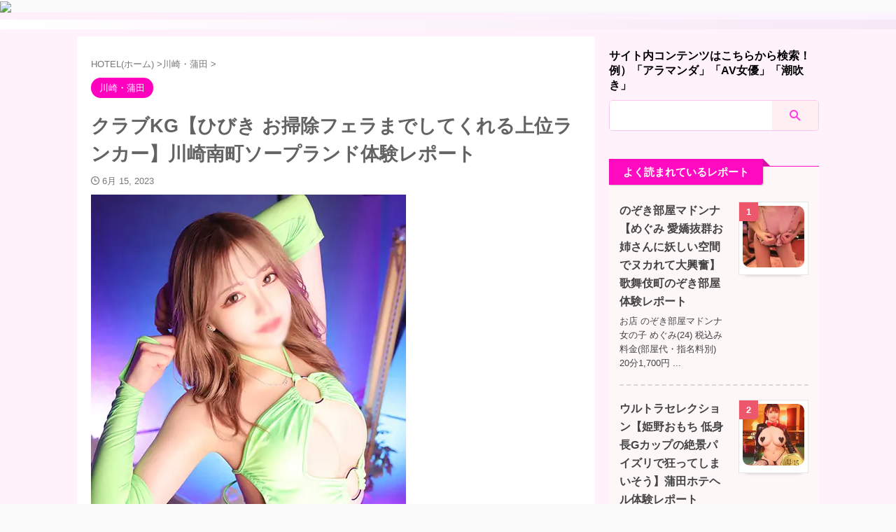

--- FILE ---
content_type: text/html; charset=UTF-8
request_url: https://nuki-log.com/clubkg-hibiki/
body_size: 15938
content:
<!DOCTYPE html> <!--[if lt IE 7]><html class="ie6" lang="ja"> <![endif]--> <!--[if IE 7]><html class="i7" lang="ja"> <![endif]--> <!--[if IE 8]><html class="ie" lang="ja"> <![endif]--> <!--[if gt IE 8]><!--><html lang="ja" class="s-navi-has-search s-navi-search-overlay header-bar-fixable"> <!--<![endif]--><head prefix="og: http://ogp.me/ns# fb: http://ogp.me/ns/fb# article: http://ogp.me/ns/article#">  <script async src="https://www.googletagmanager.com/gtag/js?id=G-Q824EQR7C1"></script> <script>window.dataLayer=window.dataLayer||[];function gtag(){dataLayer.push(arguments);}
gtag('js',new Date());gtag('config','G-Q824EQR7C1');</script> <meta charset="UTF-8" ><meta name="viewport" content="width=device-width,initial-scale=1.0,user-scalable=no,viewport-fit=cover"><meta name="format-detection" content="telephone=no" ><meta name="referrer" content="no-referrer-when-downgrade"/><link rel="alternate" type="application/rss+xml" title="風俗の口コミ体験談で失敗しない遊びのお手伝い【ヌキログ】 RSS Feed" href="https://nuki-log.com/feed/" /><link rel="pingback" href="https://nuki-log.com/xmlrpc.php" > <!--[if lt IE 9]> <script src="https://nuki-log.com/wp-content/themes/affinger/js/html5shiv.js"></script> <![endif]--><meta name='robots' content='max-image-preview:large' /><link media="all" href="https://nuki-log.com/wp-content/cache/autoptimize/css/autoptimize_ed277cf318c06ed8d0b7a2db47803aa4.css" rel="stylesheet"><title>クラブKG【ひびき お掃除フェラまでしてくれる上位ランカー】川崎南町ソープランド体験レポート - 風俗の口コミサイトヌキログ</title><link rel='dns-prefetch' href='//ajax.googleapis.com' /><link rel='stylesheet' id='wp-ulike-custom-css' href='https://nuki-log.com/wp-content/cache/autoptimize/css/autoptimize_single_79f2ec4a208846ec08fa52010a8cd9b2.css' type='text/css' media='all' /><link rel='stylesheet' id='single-css' href='https://nuki-log.com/wp-content/themes/affinger/st-rankcss.php' type='text/css' media='all' /><link rel='stylesheet' id='st-themecss-css' href='https://nuki-log.com/wp-content/themes/affinger/st-themecss-loader.php' type='text/css' media='all' /> <script type="text/javascript" src="//ajax.googleapis.com/ajax/libs/jquery/1.11.3/jquery.min.js" id="jquery-js"></script> <link rel="https://api.w.org/" href="https://nuki-log.com/wp-json/" /><link rel="alternate" title="JSON" type="application/json" href="https://nuki-log.com/wp-json/wp/v2/posts/16521" /><link rel='shortlink' href='https://nuki-log.com/?p=16521' /><link rel="alternate" title="oEmbed (JSON)" type="application/json+oembed" href="https://nuki-log.com/wp-json/oembed/1.0/embed?url=https%3A%2F%2Fnuki-log.com%2Fclubkg-hibiki%2F" /><link rel="alternate" title="oEmbed (XML)" type="text/xml+oembed" href="https://nuki-log.com/wp-json/oembed/1.0/embed?url=https%3A%2F%2Fnuki-log.com%2Fclubkg-hibiki%2F&#038;format=xml" />  <script type="text/javascript">const myFunc=()=>{const text1=document.querySelector('#text1');const other=document.querySelector('#other');other.addEventListener('click',(e)=>{if(e.target.checked){text.style.display='block';}else{text.style.display='none';}},false);};myFunc();</script> 
 <script type="text/javascript">$(window).on('keydown',function(e){var keyCode=e.keyCode;if(keyCode==16||keyCode==44||keyCode==91||keyCode==92){$('img').hide();return false;}});$(window).on('keyup',function(){$('img').show();});</script>  <img  onselectstart="return false;" onmousedown="return false;" data-src="http://“./images/sample.jpg”" decoding="async" src="[data-uri]" class="lazyload"><noscript><img src=“./images/sample.jpg” onselectstart="return false;" onmousedown="return false;" data-eio="l"></noscript><meta name="robots" content="index, follow" /><meta name="thumbnail" content="https://nuki-log.com/wp-content/uploads/2023/06/hibiki.jpg"><meta name="google-site-verification" content="6IIT74Zh3CIVTEZruC3mnnO_EZEcI4q52fgl4409FjU" /><link rel="canonical" href="https://nuki-log.com/clubkg-hibiki/" /> <noscript><style>.lazyload[data-src]{display:none !important}</style></noscript><link rel="icon" href="https://nuki-log.com/wp-content/uploads/2021/11/cropped-IMG_4417-32x32.jpeg" sizes="32x32" /><link rel="icon" href="https://nuki-log.com/wp-content/uploads/2021/11/cropped-IMG_4417-192x192.jpeg" sizes="192x192" /><link rel="apple-touch-icon" href="https://nuki-log.com/wp-content/uploads/2021/11/cropped-IMG_4417-180x180.jpeg" /><meta name="msapplication-TileImage" content="https://nuki-log.com/wp-content/uploads/2021/11/cropped-IMG_4417-270x270.jpeg" /><meta property="og:type" content="article"><meta property="og:title" content="クラブKG【ひびき お掃除フェラまでしてくれる上位ランカー】川崎南町ソープランド体験レポート"><meta property="og:url" content="https://nuki-log.com/clubkg-hibiki/"><meta property="og:description" content="お店 女の子 料金 ルックス スタイル 接客 プレイ 【評価について】S・・・最高級の評価。A・・・ ..."><meta property="og:site_name" content="風俗の口コミ体験談で失敗しない遊びのお手伝い【ヌキログ】"><meta property="og:image" content="https://nuki-log.com/wp-content/uploads/2023/06/hibiki.jpg"><meta property="article:published_time" content="2023-06-15T01:50:00+09:00" /><meta property="article:modified_time" content="2023-06-15T00:17:26+09:00" /><meta property="article:author" content="ヌキログユーザー" /><meta name="twitter:card" content="summary_large_image"><meta name="twitter:site" content="@derimagazinz"><meta name="twitter:title" content="クラブKG【ひびき お掃除フェラまでしてくれる上位ランカー】川崎南町ソープランド体験レポート"><meta name="twitter:description" content="お店 女の子 料金 ルックス スタイル 接客 プレイ 【評価について】S・・・最高級の評価。A・・・ ..."><meta name="twitter:image" content="https://nuki-log.com/wp-content/uploads/2023/06/hibiki.jpg">  <script>jQuery(function(){jQuery('.entry-content a[href^=http]').not('[href*="'+location.hostname+'"]').attr({target:"_blank"});})</script> <script>(function(window,document,$,undefined){'use strict';var SlideBox=(function(){function SlideBox($element){this._$element=$element;}
SlideBox.prototype.$content=function(){return this._$element.find('[data-st-slidebox-content]');};SlideBox.prototype.$toggle=function(){return this._$element.find('[data-st-slidebox-toggle]');};SlideBox.prototype.$icon=function(){return this._$element.find('[data-st-slidebox-icon]');};SlideBox.prototype.$text=function(){return this._$element.find('[data-st-slidebox-text]');};SlideBox.prototype.is_expanded=function(){return!!(this._$element.filter('[data-st-slidebox-expanded="true"]').length);};SlideBox.prototype.expand=function(){var self=this;this.$content().slideDown().promise().then(function(){var $icon=self.$icon();var $text=self.$text();$icon.removeClass($icon.attr('data-st-slidebox-icon-collapsed')).addClass($icon.attr('data-st-slidebox-icon-expanded'))
$text.text($text.attr('data-st-slidebox-text-expanded'))
self._$element.removeClass('is-collapsed').addClass('is-expanded');self._$element.attr('data-st-slidebox-expanded','true');});};SlideBox.prototype.collapse=function(){var self=this;this.$content().slideUp().promise().then(function(){var $icon=self.$icon();var $text=self.$text();$icon.removeClass($icon.attr('data-st-slidebox-icon-expanded')).addClass($icon.attr('data-st-slidebox-icon-collapsed'))
$text.text($text.attr('data-st-slidebox-text-collapsed'))
self._$element.removeClass('is-expanded').addClass('is-collapsed');self._$element.attr('data-st-slidebox-expanded','false');});};SlideBox.prototype.toggle=function(){if(this.is_expanded()){this.collapse();}else{this.expand();}};SlideBox.prototype.add_event_listeners=function(){var self=this;this.$toggle().on('click',function(event){self.toggle();});};SlideBox.prototype.initialize=function(){this.add_event_listeners();};return SlideBox;}());function on_ready(){var slideBoxes=[];$('[data-st-slidebox]').each(function(){var $element=$(this);var slideBox=new SlideBox($element);slideBoxes.push(slideBox);slideBox.initialize();});return slideBoxes;}
$(on_ready);}(window,window.document,jQuery));</script> <script>jQuery(function(){jQuery('#st-tab-menu li').on('click',function(){if(jQuery(this).not('active')){jQuery(this).addClass('active').siblings('li').removeClass('active');var index=jQuery('#st-tab-menu li').index(this);jQuery('#st-tab-menu + #st-tab-box div').eq(index).addClass('active').siblings('div').removeClass('active');}});});</script> <script>jQuery(function(){jQuery("#toc_container:not(:has(ul ul))").addClass("only-toc");jQuery(".st-ac-box ul:has(.cat-item)").each(function(){jQuery(this).addClass("st-ac-cat");});});</script> <script>jQuery(function(){jQuery('.st-star').parent('.rankh4').css('padding-bottom','5px');});</script> <script>(function(window,document,$,undefined){'use strict';var largeScreen=window.matchMedia('screen and (min-width: 960px)');function resetStickyPosition(){$('.st-sticky, thead th, thead td').css('top','');}
function updateStickyPosition(){var $headerBar=$('#s-navi dl.acordion');var headerBarHeight=$headerBar.height();var scrollTop=$(window).scrollTop();$('.st-sticky, thead th, thead td').each(function(index,element){var $element=$(element);var tagName=$element.prop('nodeName');var elementTop;if(tagName==='TH'||tagName==='TD'){if($element.closest('.scroll-box').length){return;}
elementTop=$element.parent('tr').offset().top;}else{elementTop=$element.offset().top;}
if(scrollTop+headerBarHeight>elementTop){if(parseInt($element.css('top'),10)!==headerBarHeight){$element.css('top',headerBarHeight);}}else{$element.css('top','');}});}
function resetContentPosition(){$('header').css('padding-top','');$('#headbox-bg').css('margin-top','');}
function fixContentPosition(){var $headerBar=$('#s-navi dl.acordion');var height=$headerBar.height();$headerBar.css('padding-top',height);$headerBar.css('margin-top',-height);}
function onScroll(){updateStickyPosition();}
function onLargeScreen(){$(window).off('scroll',onScroll);resetContentPosition();resetStickyPosition();}
function onSmallScreen(){$(window).on('scroll',onScroll);fixContentPosition();updateStickyPosition();}
function initialize(){largeScreen.addListener(function(mql){if(mql.matches){onLargeScreen();}else{onSmallScreen();}});if(largeScreen.matches){onLargeScreen();}else{onSmallScreen();}}
$(function(){initialize();});}(window,window.document,jQuery));$(function(){$(window).scroll(function(){if(jQuery(this).scrollTop()>100){$('#s-navi dl.acordion').addClass('ac-shadow');}else{$('#s-navi dl.acordion').removeClass('ac-shadow');}});});</script> <script>$(function(){$('.is-style-st-paragraph-kaiwa').wrapInner('<span class="st-paragraph-kaiwa-text">');});</script> <script>$(function(){$('.is-style-st-paragraph-kaiwa-b').wrapInner('<span class="st-paragraph-kaiwa-text">');});</script> <script>$(function(){$('[class^="is-style-st-paragraph-"],[class*=" is-style-st-paragraph-"]').wrapInner('<span class="st-noflex"></span>');});</script> <script>jQuery(function($){$("p:empty").remove();});</script> </head><body class="post-template-default single single-post postid-16521 single-format-standard mobile wp-mobile not-front-page" ><div id="st-ami"><div id="wrapper" class=""><div id="wrapper-in"><header id=""><div id="header-full"><div id="headbox-bg"><div id="headbox"><nav id="s-navi" class="pcnone" data-st-nav data-st-nav-type="fixed"><dl class="acordion is-active" data-st-nav-primary><dt class="trigger"><p class="acordion_button"><span class="op op-menu"><i class="st-fa st-svg-menu_thin"></i></span></p><p class="acordion_button acordion_button_search"><span class="op op-search"><i class="st-fa st-svg-search_s op-search-close_thin"></i></span></p><p id="st-mobile-logo"> <a href="https://nuki-log.com/" title="風俗・デリヘルの口コミ体験レポートの決定版"><noscript><img alt="風俗の口コミ体験談で失敗しない遊びのお手伝い【ヌキログ】" src="https://nuki-log.com/wp-content/uploads/2021/11/6d8989db66104d80e7d37ba52c4da873-1.png.webp" ></noscript><img class="lazyload" alt="風俗の口コミ体験談で失敗しない遊びのお手伝い【ヌキログ】" src='data:image/svg+xml,%3Csvg%20xmlns=%22http://www.w3.org/2000/svg%22%20viewBox=%220%200%20210%20140%22%3E%3C/svg%3E' data-src="https://nuki-log.com/wp-content/uploads/2021/11/6d8989db66104d80e7d37ba52c4da873-1.png.webp" ></a></p></dt><dd class="acordion_tree"><div class="acordion_tree_content"><div class="menu-%e3%83%8f%e3%83%b3%e3%83%90%e3%83%bc%e3%82%ac%e3%83%bc-container"><ul id="menu-%e3%83%8f%e3%83%b3%e3%83%90%e3%83%bc%e3%82%ac%e3%83%bc" class="menu"><li id="menu-item-138734" class="menu-item menu-item-type-custom menu-item-object-custom menu-item-home menu-item-138734"><a href="https://nuki-log.com/"><span class="menu-item-label">ホーム</span></a></li><li id="menu-item-138737" class="menu-item menu-item-type-post_type menu-item-object-page menu-item-has-children menu-item-138737"><a href="https://nuki-log.com/genre/"><span class="menu-item-label">ジャンルで探す</span></a><ul class="sub-menu"><li id="menu-item-138735" class="menu-item menu-item-type-post_type menu-item-object-page menu-item-138735"><a href="https://nuki-log.com/oppai-size/"><span class="menu-item-label">おっぱいのサイズで探す</span></a></li></ul></li><li id="menu-item-138738" class="menu-item menu-item-type-post_type menu-item-object-page menu-item-138738"><a href="https://nuki-log.com/useroubo/"><span class="menu-item-label">ヌキログ公認ユーザー大募集</span></a></li><li id="menu-item-138736" class="menu-item menu-item-type-post_type menu-item-object-page menu-item-138736"><a href="https://nuki-log.com/contact/"><span class="menu-item-label">お問い合わせ</span></a></li></ul></div><div class="clear"></div></div></dd><dd class="acordion_search"><div class="acordion_search_content"><div id="search-4" class="st-widgets-box search-widgets-top widget_search"><div id="search" class="search-custom-d"><form method="get" id="searchform" action="https://nuki-log.com/"> <label class="hidden" for="s"> </label> <input type="text" placeholder="" value="" name="s" id="s" /> <input type="submit" value="&#xf002;" class="st-fa" id="searchsubmit" /></form></div></div><div id="categories-2" class="st-widgets-box search-widgets-top widget_categories"><p class="st-widgets-title">カテゴリー</p><ul><li class="cat-item cat-item-4"><a href="https://nuki-log.com/category/ikebukuro/" ><span class="cat-item-label">池袋</span></a></li><li class="cat-item cat-item-3"><a href="https://nuki-log.com/category/sinjuku/" ><span class="cat-item-label">新宿・新大久保</span></a></li><li class="cat-item cat-item-19"><a href="https://nuki-log.com/category/sibuya/" ><span class="cat-item-label">渋谷</span></a></li><li class="cat-item cat-item-11"><a href="https://nuki-log.com/category/gotanda/" ><span class="cat-item-label">五反田</span></a></li><li class="cat-item cat-item-89"><a href="https://nuki-log.com/category/yosiwara/" ><span class="cat-item-label">吉原</span></a></li><li class="cat-item cat-item-17"><a href="https://nuki-log.com/category/uguisudani/" ><span class="cat-item-label">鶯谷・上野・日暮里</span></a></li><li class="cat-item cat-item-140"><a href="https://nuki-log.com/category/shinbasi/" ><span class="cat-item-label">新橋・錦糸町</span></a></li><li class="cat-item cat-item-23"><a href="https://nuki-log.com/category/kawasaki/" ><span class="cat-item-label">川崎・蒲田</span></a></li><li class="cat-item cat-item-38"><a href="https://nuki-log.com/category/yokohama/" ><span class="cat-item-label">横浜</span></a></li><li class="cat-item cat-item-78"><a href="https://nuki-log.com/category/nisikawaguchi/" ><span class="cat-item-label">大宮・西川口</span></a></li><li class="cat-item cat-item-41"><a href="https://nuki-log.com/category/chiba/" ><span class="cat-item-label">千葉</span></a></li><li class="cat-item cat-item-239"><a href="https://nuki-log.com/category/osaka/" ><span class="cat-item-label">大阪</span></a></li><li class="cat-item cat-item-240"><a href="https://nuki-log.com/category/koube/" ><span class="cat-item-label">神戸</span></a></li><li class="cat-item cat-item-273"><a href="https://nuki-log.com/category/nagoya/" ><span class="cat-item-label">名古屋</span></a></li><li class="cat-item cat-item-170"><a href="https://nuki-log.com/category/honsyu/" ><span class="cat-item-label">北海道・本州・四国</span></a></li><li class="cat-item cat-item-238"><a href="https://nuki-log.com/category/kyusyu/" ><span class="cat-item-label">九州・沖縄</span></a></li><li class="cat-item cat-item-1"><a href="https://nuki-log.com/category/uncategorized/" ><span class="cat-item-label">その他</span></a></li></ul></div><div id="tag_cloud-5" class="st-widgets-box search-widgets-top widget_tag_cloud"><p class="st-widgets-title">タグ</p><div class="tagcloud"><a href="https://nuki-log.com/tag/1%e4%b8%87%e5%86%86%e4%bb%a5%e4%b8%8b/" class="tag-cloud-link tag-link-384 tag-link-position-1" style="font-size: 14.829268292683pt;" aria-label="1万円以下 (7個の項目)">1万円以下</a> <a href="https://nuki-log.com/tag/1%ef%bd%9e2%e4%b8%87%e5%86%86/" class="tag-cloud-link tag-link-376 tag-link-position-2" style="font-size: 19.382113821138pt;" aria-label="1～2万円 (19個の項目)">1～2万円</a> <a href="https://nuki-log.com/tag/2%ef%bd%9e3%e4%b8%87%e5%86%86/" class="tag-cloud-link tag-link-378 tag-link-position-3" style="font-size: 16.878048780488pt;" aria-label="2～3万円 (11個の項目)">2～3万円</a> <a href="https://nuki-log.com/tag/30%e4%bb%a3/" class="tag-cloud-link tag-link-381 tag-link-position-4" style="font-size: 10.048780487805pt;" aria-label="30代 (2個の項目)">30代</a> <a href="https://nuki-log.com/tag/l%e3%82%ab%e3%83%83%e3%83%97/" class="tag-cloud-link tag-link-321 tag-link-position-5" style="font-size: 8pt;" aria-label="Lカップ (1個の項目)">Lカップ</a> <a href="https://nuki-log.com/tag/%e3%81%8a%e5%ba%97%e7%b4%b9%e4%bb%8b/" class="tag-cloud-link tag-link-401 tag-link-position-6" style="font-size: 8pt;" aria-label="お店紹介 (1個の項目)">お店紹介</a> <a href="https://nuki-log.com/tag/%e3%81%95%e3%81%8f%e3%82%89%e3%82%93%e6%9d%b1%e4%ba%ac/" class="tag-cloud-link tag-link-377 tag-link-position-7" style="font-size: 8pt;" aria-label="さくらん東京 (1個の項目)">さくらん東京</a> <a href="https://nuki-log.com/tag/%e3%81%a1%e3%81%8f%e3%82%ad%e3%83%a5%e3%83%b3%e3%81%a3%ef%bc%81%e5%ad%a6%e5%9c%92/" class="tag-cloud-link tag-link-387 tag-link-position-8" style="font-size: 8pt;" aria-label="ちくキュンっ！学園 (1個の項目)">ちくキュンっ！学園</a> <a href="https://nuki-log.com/tag/%e3%81%ae%e3%81%9e%e3%81%8d%e9%83%a8%e5%b1%8b%e3%83%9e%e3%83%89%e3%83%b3%e3%83%8a/" class="tag-cloud-link tag-link-386 tag-link-position-9" style="font-size: 8pt;" aria-label="のぞき部屋マドンナ (1個の項目)">のぞき部屋マドンナ</a> <a href="https://nuki-log.com/tag/pottyari/" class="tag-cloud-link tag-link-272 tag-link-position-10" style="font-size: 15.967479674797pt;" aria-label="ぽっちゃり (9個の項目)">ぽっちゃり</a> <a href="https://nuki-log.com/tag/%e3%82%84%e3%81%bf%e3%81%a4%e3%81%8d%e3%82%a8%e3%82%b9%e3%83%86/" class="tag-cloud-link tag-link-388 tag-link-position-11" style="font-size: 8pt;" aria-label="やみつきエステ (1個の項目)">やみつきエステ</a> <a href="https://nuki-log.com/tag/%e3%82%84%e3%82%8a%e3%81%99%e3%81%8e%e3%82%b5%e3%83%bc%e3%82%af%e3%83%ab/" class="tag-cloud-link tag-link-389 tag-link-position-12" style="font-size: 8pt;" aria-label="やりすぎサークル (1個の項目)">やりすぎサークル</a> <a href="https://nuki-log.com/tag/%e3%82%8c%e3%82%82%e3%82%93%e3%82%ac%e3%83%bc%e3%83%ab%e3%82%ba/" class="tag-cloud-link tag-link-404 tag-link-position-13" style="font-size: 10.048780487805pt;" aria-label="れもんガールズ (2個の項目)">れもんガールズ</a> <a href="https://nuki-log.com/tag/%e3%82%a2%e3%83%a9%e3%83%a2%e3%83%bc%e3%83%89/" class="tag-cloud-link tag-link-330 tag-link-position-14" style="font-size: 11.414634146341pt;" aria-label="アラモード (3個の項目)">アラモード</a> <a href="https://nuki-log.com/tag/%e3%82%a6%e3%83%ab%e3%83%88%e3%83%a9%e3%82%bb%e3%83%ac%e3%82%af%e3%82%b7%e3%83%a7%e3%83%b3/" class="tag-cloud-link tag-link-302 tag-link-position-15" style="font-size: 17.674796747967pt;" aria-label="ウルトラセレクション (13個の項目)">ウルトラセレクション</a> <a href="https://nuki-log.com/tag/ultra-celeb/" class="tag-cloud-link tag-link-298 tag-link-position-16" style="font-size: 18.016260162602pt;" aria-label="ウルトラセレブリティ (14個の項目)">ウルトラセレブリティ</a> <a href="https://nuki-log.com/tag/ultrahapiness/" class="tag-cloud-link tag-link-289 tag-link-position-17" style="font-size: 20.292682926829pt;" aria-label="ウルトラハピネス (23個の項目)">ウルトラハピネス</a> <a href="https://nuki-log.com/tag/ultrablaze/" class="tag-cloud-link tag-link-274 tag-link-position-18" style="font-size: 22pt;" aria-label="ウルトラブレイズ (33個の項目)">ウルトラブレイズ</a> <a href="https://nuki-log.com/tag/%e3%82%ae%e3%83%a3%e3%83%ab/" class="tag-cloud-link tag-link-339 tag-link-position-19" style="font-size: 15.39837398374pt;" aria-label="ギャル (8個の項目)">ギャル</a> <a href="https://nuki-log.com/tag/%e3%82%b3%e3%82%b9%e3%83%97%e3%83%ac/" class="tag-cloud-link tag-link-336 tag-link-position-20" style="font-size: 10.048780487805pt;" aria-label="コスプレ (2個の項目)">コスプレ</a> <a href="https://nuki-log.com/tag/%e3%82%bb%e3%83%ac%e3%83%96%e3%83%aa%e3%83%86%e3%82%a3/" class="tag-cloud-link tag-link-323 tag-link-position-21" style="font-size: 11.414634146341pt;" aria-label="セレブリティ (3個の項目)">セレブリティ</a> <a href="https://nuki-log.com/tag/%e3%83%8b%e3%83%a5%e3%83%bc%e3%82%af%e3%83%aa%e3%82%b9%e3%82%bf%e3%83%ab/" class="tag-cloud-link tag-link-331 tag-link-position-22" style="font-size: 8pt;" aria-label="ニュークリスタル (1個の項目)">ニュークリスタル</a> <a href="https://nuki-log.com/tag/%e3%83%8f%e3%82%a4%e3%83%91%e3%83%bc/" class="tag-cloud-link tag-link-317 tag-link-position-23" style="font-size: 12.552845528455pt;" aria-label="ハイパー (4個の項目)">ハイパー</a> <a href="https://nuki-log.com/tag/%e3%83%8f%e3%83%bc%e3%83%95/" class="tag-cloud-link tag-link-408 tag-link-position-24" style="font-size: 8pt;" aria-label="ハーフ (1個の項目)">ハーフ</a> <a href="https://nuki-log.com/tag/%e3%83%9e%e3%83%80%e3%83%a0%e3%83%8f%e3%83%b3%e3%82%ba/" class="tag-cloud-link tag-link-392 tag-link-position-25" style="font-size: 10.048780487805pt;" aria-label="マダムハンズ (2個の項目)">マダムハンズ</a> <a href="https://nuki-log.com/tag/rirakusa/" class="tag-cloud-link tag-link-271 tag-link-position-26" style="font-size: 18.243902439024pt;" aria-label="リラクサ (15個の項目)">リラクサ</a> <a href="https://nuki-log.com/tag/redberil/" class="tag-cloud-link tag-link-254 tag-link-position-27" style="font-size: 14.260162601626pt;" aria-label="レッドベリル (6個の項目)">レッドベリル</a> <a href="https://nuki-log.com/tag/%e3%83%ad%e3%83%aa/" class="tag-cloud-link tag-link-380 tag-link-position-28" style="font-size: 17.674796747967pt;" aria-label="ロリ (13個の項目)">ロリ</a> <a href="https://nuki-log.com/tag/%e4%b8%b8%e5%a6%bb/" class="tag-cloud-link tag-link-406 tag-link-position-29" style="font-size: 8pt;" aria-label="丸妻 (1個の項目)">丸妻</a> <a href="https://nuki-log.com/tag/%e4%bd%8e%e8%ba%ab%e9%95%b7/" class="tag-cloud-link tag-link-383 tag-link-position-30" style="font-size: 12.552845528455pt;" aria-label="低身長 (4個の項目)">低身長</a> <a href="https://nuki-log.com/tag/%e5%8e%9a%e6%9c%a8/" class="tag-cloud-link tag-link-407 tag-link-position-31" style="font-size: 8pt;" aria-label="厚木 (1個の項目)">厚木</a> <a href="https://nuki-log.com/tag/%e5%90%89%e5%8e%9f/" class="tag-cloud-link tag-link-402 tag-link-position-32" style="font-size: 8pt;" aria-label="吉原 (1個の項目)">吉原</a> <a href="https://nuki-log.com/tag/%e5%a4%a2%e5%b9%bb/" class="tag-cloud-link tag-link-293 tag-link-position-33" style="font-size: 17.219512195122pt;" aria-label="夢幻 (12個の項目)">夢幻</a> <a href="https://nuki-log.com/tag/%e6%80%a7%e6%84%9f%e3%82%a8%e3%82%b9%e3%83%86/" class="tag-cloud-link tag-link-379 tag-link-position-34" style="font-size: 11.414634146341pt;" aria-label="性感エステ (3個の項目)">性感エステ</a> <a href="https://nuki-log.com/tag/%e6%ad%8c%e8%88%9e%e4%bc%8e%e7%94%ba/" class="tag-cloud-link tag-link-325 tag-link-position-35" style="font-size: 8pt;" aria-label="歌舞伎町 (1個の項目)">歌舞伎町</a> <a href="https://nuki-log.com/tag/%e6%ad%b4%e5%8f%b2/" class="tag-cloud-link tag-link-403 tag-link-position-36" style="font-size: 8pt;" aria-label="歴史 (1個の項目)">歴史</a> <a href="https://nuki-log.com/tag/machida/" class="tag-cloud-link tag-link-255 tag-link-position-37" style="font-size: 11.414634146341pt;" aria-label="町田 (3個の項目)">町田</a> <a href="https://nuki-log.com/tag/%e7%97%b4%e5%a5%b3/" class="tag-cloud-link tag-link-338 tag-link-position-38" style="font-size: 14.260162601626pt;" aria-label="痴女 (6個の項目)">痴女</a> <a href="https://nuki-log.com/tag/%e8%8a%b1%e5%a4%ab%e4%ba%ba/" class="tag-cloud-link tag-link-405 tag-link-position-39" style="font-size: 8pt;" aria-label="花夫人 (1個の項目)">花夫人</a> <a href="https://nuki-log.com/tag/mitsuduma/" class="tag-cloud-link tag-link-279 tag-link-position-40" style="font-size: 10.048780487805pt;" aria-label="蜜妻 (2個の項目)">蜜妻</a> <a href="https://nuki-log.com/tag/%e8%b2%a7%e4%b9%b3/" class="tag-cloud-link tag-link-390 tag-link-position-41" style="font-size: 8pt;" aria-label="貧乳 (1個の項目)">貧乳</a> <a href="https://nuki-log.com/tag/unei-blog/" class="tag-cloud-link tag-link-295 tag-link-position-42" style="font-size: 10.048780487805pt;" aria-label="運営ブログ (2個の項目)">運営ブログ</a> <a href="https://nuki-log.com/tag/sizuoka/" class="tag-cloud-link tag-link-256 tag-link-position-43" style="font-size: 13.463414634146pt;" aria-label="静岡 (5個の項目)">静岡</a> <a href="https://nuki-log.com/tag/%e9%ab%98%e8%ba%ab%e9%95%b7/" class="tag-cloud-link tag-link-340 tag-link-position-44" style="font-size: 16.422764227642pt;" aria-label="高身長 (10個の項目)">高身長</a> <a href="https://nuki-log.com/tag/%ef%bd%84%e3%82%ab%e3%83%83%e3%83%97/" class="tag-cloud-link tag-link-318 tag-link-position-45" style="font-size: 10.048780487805pt;" aria-label="Ｄカップ (2個の項目)">Ｄカップ</a></div></div><div id="archives-3" class="st-widgets-box search-widgets-top widget_archive"><p class="st-widgets-title">アーカイブ</p><ul><li><a href='https://nuki-log.com/2026/01/'>2026年1月</a></li><li><a href='https://nuki-log.com/2025/12/'>2025年12月</a></li><li><a href='https://nuki-log.com/2025/11/'>2025年11月</a></li><li><a href='https://nuki-log.com/2025/10/'>2025年10月</a></li><li><a href='https://nuki-log.com/2025/09/'>2025年9月</a></li><li><a href='https://nuki-log.com/2025/08/'>2025年8月</a></li><li><a href='https://nuki-log.com/2025/07/'>2025年7月</a></li><li><a href='https://nuki-log.com/2025/06/'>2025年6月</a></li><li><a href='https://nuki-log.com/2025/05/'>2025年5月</a></li><li><a href='https://nuki-log.com/2025/04/'>2025年4月</a></li><li><a href='https://nuki-log.com/2025/03/'>2025年3月</a></li><li><a href='https://nuki-log.com/2025/02/'>2025年2月</a></li><li><a href='https://nuki-log.com/2025/01/'>2025年1月</a></li><li><a href='https://nuki-log.com/2024/12/'>2024年12月</a></li><li><a href='https://nuki-log.com/2024/11/'>2024年11月</a></li><li><a href='https://nuki-log.com/2024/10/'>2024年10月</a></li><li><a href='https://nuki-log.com/2024/09/'>2024年9月</a></li><li><a href='https://nuki-log.com/2024/08/'>2024年8月</a></li><li><a href='https://nuki-log.com/2024/07/'>2024年7月</a></li><li><a href='https://nuki-log.com/2024/06/'>2024年6月</a></li><li><a href='https://nuki-log.com/2024/05/'>2024年5月</a></li><li><a href='https://nuki-log.com/2024/04/'>2024年4月</a></li><li><a href='https://nuki-log.com/2024/03/'>2024年3月</a></li><li><a href='https://nuki-log.com/2024/02/'>2024年2月</a></li><li><a href='https://nuki-log.com/2024/01/'>2024年1月</a></li><li><a href='https://nuki-log.com/2023/12/'>2023年12月</a></li><li><a href='https://nuki-log.com/2023/11/'>2023年11月</a></li><li><a href='https://nuki-log.com/2023/10/'>2023年10月</a></li><li><a href='https://nuki-log.com/2023/09/'>2023年9月</a></li><li><a href='https://nuki-log.com/2023/08/'>2023年8月</a></li><li><a href='https://nuki-log.com/2023/07/'>2023年7月</a></li><li><a href='https://nuki-log.com/2023/06/'>2023年6月</a></li><li><a href='https://nuki-log.com/2023/05/'>2023年5月</a></li><li><a href='https://nuki-log.com/2023/04/'>2023年4月</a></li><li><a href='https://nuki-log.com/2023/03/'>2023年3月</a></li><li><a href='https://nuki-log.com/2023/02/'>2023年2月</a></li><li><a href='https://nuki-log.com/2023/01/'>2023年1月</a></li><li><a href='https://nuki-log.com/2022/12/'>2022年12月</a></li><li><a href='https://nuki-log.com/2022/11/'>2022年11月</a></li><li><a href='https://nuki-log.com/2022/10/'>2022年10月</a></li><li><a href='https://nuki-log.com/2022/09/'>2022年9月</a></li><li><a href='https://nuki-log.com/2022/08/'>2022年8月</a></li><li><a href='https://nuki-log.com/2022/07/'>2022年7月</a></li><li><a href='https://nuki-log.com/2022/06/'>2022年6月</a></li><li><a href='https://nuki-log.com/2022/05/'>2022年5月</a></li><li><a href='https://nuki-log.com/2022/04/'>2022年4月</a></li><li><a href='https://nuki-log.com/2022/03/'>2022年3月</a></li><li><a href='https://nuki-log.com/2022/02/'>2022年2月</a></li><li><a href='https://nuki-log.com/2022/01/'>2022年1月</a></li><li><a href='https://nuki-log.com/2021/12/'>2021年12月</a></li><li><a href='https://nuki-log.com/2021/11/'>2021年11月</a></li><li><a href='https://nuki-log.com/2021/10/'>2021年10月</a></li><li><a href='https://nuki-log.com/2021/08/'>2021年8月</a></li><li><a href='https://nuki-log.com/2021/07/'>2021年7月</a></li></ul></div></div></dd></dl></nav><div id="header-r" class="smanone"></div></div></div><div id="st-header-top-widgets-box"><div class="st-content-width"><div id="st_custom_html_widget-4" class="widget_text top-content widget_st_custom_html_widget"><div class="textwidget custom-html-widget"></div></div></div></div><div id="gazou-wide"><div id="st-headerbox"><div id="st-header"></div></div></div></div></header><div id="content-w"><div id="st-header-post-under-box" class="st-header-post-no-data "
 style=""><div class="st-dark-cover"></div></div><div id="content" class="clearfix"><div id="contentInner"><main><article><div id="post-16521" class="st-post post-16521 post type-post status-publish format-standard has-post-thumbnail hentry category-kawasaki tag-soap tag-ecup tag-paipan"><div
 id="breadcrumb"><ol itemscope itemtype="http://schema.org/BreadcrumbList"><li itemprop="itemListElement" itemscope itemtype="http://schema.org/ListItem"> <a href="https://nuki-log.com" itemprop="item"> <span itemprop="name">HOTEL(ホーム)</span> </a> &gt;<meta itemprop="position" content="1"/></li><li itemprop="itemListElement" itemscope itemtype="http://schema.org/ListItem"> <a href="https://nuki-log.com/category/kawasaki/" itemprop="item"> <span
 itemprop="name">川崎・蒲田</span> </a> &gt;<meta itemprop="position" content="2"/></li></ol></div><p class="st-catgroup"> <a href="https://nuki-log.com/category/kawasaki/" title="View all posts in 川崎・蒲田" rel="category tag"><span class="catname st-catid23">川崎・蒲田</span></a></p><h1 class="entry-title">クラブKG【ひびき お掃除フェラまでしてくれる上位ランカー】川崎南町ソープランド体験レポート</h1><div class="blogbox "><p><span class="kdate"> <i class="st-fa st-svg-clock-o"></i><time class="updated" datetime="2023-06-15T01:50:00+0900">6月 15, 2023</time> </span></p></div><div class="mainbox"><div id="nocopy" ><div class="entry-content"><figure class="wp-block-image size-full"><img fetchpriority="high" decoding="async" width="450" height="600" src="[data-uri]" alt="" class="wp-image-16524 lazyload"   data-src="https://nuki-log.com/wp-content/uploads/2023/06/hibiki.jpg.webp" data-srcset="https://nuki-log.com/wp-content/uploads/2023/06/hibiki.jpg.webp 450w, https://nuki-log.com/wp-content/uploads/2023/06/hibiki-225x300.jpg.webp 225w" data-sizes="auto" data-eio-rwidth="450" data-eio-rheight="600" /><noscript><img fetchpriority="high" decoding="async" width="450" height="600" src="https://nuki-log.com/wp-content/uploads/2023/06/hibiki.jpg.webp" alt="" class="wp-image-16524" srcset="https://nuki-log.com/wp-content/uploads/2023/06/hibiki.jpg.webp 450w, https://nuki-log.com/wp-content/uploads/2023/06/hibiki-225x300.jpg.webp 225w" sizes="(max-width: 450px) 100vw, 450px" data-eio="l" /></noscript></figure><figure class="wp-block-table"><table><tbody><tr><td>お店</td><td><a href="https://www.oideyasuclub.com/main/" target="_blank" rel="noreferrer noopener">クラブKG</a></td></tr><tr><td>女の子</td><td><a href="https://www.oideyasuclub.com/profile/top/castCode/287183/" target="_blank" rel="noreferrer noopener">ひびき(21)</a></td></tr><tr><td>料金</td><td>60分20,000円</td></tr><tr><td>ルックス</td><td>S</td></tr><tr><td>スタイル</td><td>A</td></tr><tr><td>接客</td><td>B</td></tr><tr><td>プレイ</td><td>B</td></tr></tbody></table></figure><p class="is-style-st-paragraph-circle-o"><strong>【評価について】</strong><br><strong>S</strong>・・・最高級の評価。<br><strong>A</strong>・・・かなり良かった。<br><strong>B</strong>・・・普通に良かった。<br><strong>C</strong>・・・まぁまぁ。<br><strong>D</strong>・・・ちょっと微妙。<br><strong>E</strong>・・・お薦めはできない。</p><h2 class="wp-block-heading">【ひびきさんのルックス】・・・S</h2><p><strong>＜外見・雰囲気のタイプ＞</strong><br>清楚系ギャル</p><p><strong>＜ルックス特徴＞</strong><br>ギャルと綺麗系を兼ね備えた最高のルックス</p><p class="is-style-st-paragraph-check"><strong>＜ルックスに関するコメント＞</strong><br>目がとてもぱっちりしているのが印象的で、彼女自身も目がチャームポイントと言っておられました！<br>また、全体的にお顔がかなり整っており、まだ入店したばかりなのにも関わらず、アクセスランキング、本指名ランキング共に上位に食い込み始めているのも納得できるくらいにかなり可愛いです！</p><h2 class="wp-block-heading">【ひびきさんのスタイル】・・・A</h2><p><strong>＜プロフィール＞</strong><br>T162 B87(E) W58 H89</p><p><strong>＜体型＞</strong><br>身長162cmの高身長で、すらっとしていながらも、出るところはしっかり出ているボンキュッボン<br>最高です。</p><p><strong>＜おっぱい＞</strong><br>形が良く、揉み応えがあります！<br>感度も良かったです！</p><p><strong>＜お腹周り＞</strong><br>美意識がしっかりしていることが直ぐに伺えるほど、引き締まったお腹周りで、くびれもしっかりありました！</p><p><strong>＜おしり＞</strong><br>とても綺麗なおしりをしており、すべすべで、ずっと触っていたいくらいです！</p><p><strong>＜肌質＞</strong><br>マシュマロのように綺麗に白く、体全体どこもすべすべでした！</p><p><strong>＜匂い、その他＞</strong><br>女の子特有の良い匂いがし、全く問題ないです！</p><p class="is-style-st-paragraph-check"><strong>＜スタイルに関するコメント＞</strong><br>出るところはしっかり出るボンキュッボンで、スタイルは完璧に近いと思われます！</p><h2 class="wp-block-heading">【ひびきさんの接客】・・・B</h2><p><strong>＜接客タイプ＞</strong><br>恋人系</p><p><strong>＜素人感＞</strong><br>多少あり</p><p><strong>＜性格＞</strong><br>多少神経質</p><p><strong>＜ホスピタリティ＞</strong><br>素晴らしかったです！</p><p class="is-style-st-paragraph-check"><strong>＜接客に関するコメント＞</strong><br>新人さんということもあり、少し神経質なところが散見されましたが、彼女から充分なホスピタリティが感じられ、性格の良さ、優しさが伝わってきたので問題ないです！</p><h2 class="wp-block-heading">【ひびきさんのプレイ】・・・B</h2><p><strong>＜脱衣＞</strong><br>脱がせてくれました！</p><p><strong>＜洗体＞</strong><br>丁寧に洗ってくれます！</p><p><strong>＜キス＞</strong><br>自分から舌を絡ませてくるほど積極的で、頑張ってくれているのが伝わってきてとても満足できます！</p><p><strong>＜全身リップ＞</strong><br>足の指先まで舐め回してくれて、ゾクゾクするほど気持ちよかったです！</p><p><strong>＜手コキ＞</strong><br>手コキは少なめでしたが、体力を残しておくためにも、合理的な考えで良い判断だと思いました。</p><p><strong>＜フェラ＞</strong><br>ただひたすらに気持ちよかったです！<br>気持ち良すぎてイッてしまいそうだったので、こちらから休憩を申し出てしまいました。<br>あのねっとり絡みついてくる舌。今思い出すだけでも勃ってきてしまいます。</p><p><strong>＜感度＞</strong><br>良いと思います。<br>たくさん喘いでくれました。</p><p><strong>＜射精＞</strong><br>ソープなので、ゴムありの膣内射精で果てました。<br>その後はなんと自らゴムを外してお掃除してくれました！<br>これもまた最高に気持ちよかったです！</p><p class="is-style-st-paragraph-attention"><strong>＜おすすめしたい方＞</strong><br>・ひびきちゃんは万人受けするタイプだと思うので、ほとんど全員お気に入りになると思われます！</p><p class="is-style-st-paragraph-attention-gray"><strong>＜おすすめしない方＞</strong><br>・金髪が苦手な方<br>・ロリ系が好みの方</p><p class="is-style-st-paragraph-kaiwa">ヌキログ公認ユーザー応募者の方のレポートです。<br>今回は惜しくも採用見送りとなってしまいましたが、ご応募ありがとうございました！</p><figure class="wp-block-embed is-type-wp-embed is-provider-風俗の口コミ体験談で失敗しない遊びのお手伝い【ヌキログ】 wp-block-embed-風俗の口コミ体験談で失敗しない遊びのお手伝い【ヌキログ】"><div class="wp-block-embed__wrapper"><div><a href="https://nuki-log.com/useroubo/" class="st-cardlink st-embed-cardlink"><div class="kanren st-cardbox"><dl class="clearfix"><dt class="st-card-img"><noscript><img decoding="async" src="https://nuki-log.com/wp-content/uploads/2021/11/スクリーンショット-2022-06-30-103438.png" /></noscript><img class="lazyload" decoding="async" src='data:image/svg+xml,%3Csvg%20xmlns=%22http://www.w3.org/2000/svg%22%20viewBox=%220%200%20210%20140%22%3E%3C/svg%3E' data-src="https://nuki-log.com/wp-content/uploads/2021/11/スクリーンショット-2022-06-30-103438.png" /></dt><dd><p class="st-cardbox-t">ヌキログ公認ユーザー大募集</p><div class="st-card-excerpt smanone"><p>レポートが欲しい！！でも、風俗に遊びに行ってくれる方が足りませんっ！ ヌキログではレポートを書いてく ...</p></div></dd></dl></div></a></div></div></figure><div class="pp-multiple-authors-boxes-wrapper pp-multiple-authors-wrapper pp-multiple-authors-layout-boxed multiple-authors-target-the-content box-post-id-11988 box-instance-id-1 ppma_boxes_11988"
 data-post_id="11988"
 data-instance_id="1"
 data-additional_class="pp-multiple-authors-layout-boxed.multiple-authors-target-the-content"
 data-original_class="pp-multiple-authors-boxes-wrapper pp-multiple-authors-wrapper box-post-id-11988 box-instance-id-1"><h2 class="widget-title box-header-title">Author</h2> <span class="ppma-layout-prefix"></span><div class="ppma-author-category-wrap"> <span class="ppma-category-group ppma-category-group-1 category-index-0"><ul class="pp-multiple-authors-boxes-ul author-ul-0"><li class="pp-multiple-authors-boxes-li author_index_0 author_nukiotokoman has-avatar"><div class="pp-author-boxes-avatar"><div class="avatar-image"> <noscript><img alt='' src='https://nuki-log.com/wp-content/uploads/2021/11/スクリーンショット-2022-06-30-103438.png' srcset='https://nuki-log.com/wp-content/uploads/2021/11/スクリーンショット-2022-06-30-103438.png' class='multiple_authors_guest_author_avatar avatar' height='80' width='80'/></noscript><img alt='' src='data:image/svg+xml,%3Csvg%20xmlns=%22http://www.w3.org/2000/svg%22%20viewBox=%220%200%2080%2080%22%3E%3C/svg%3E' data-src='https://nuki-log.com/wp-content/uploads/2021/11/スクリーンショット-2022-06-30-103438.png' data-srcset='https://nuki-log.com/wp-content/uploads/2021/11/スクリーンショット-2022-06-30-103438.png' class='lazyload multiple_authors_guest_author_avatar avatar' height='80' width='80'/></div></div><div class="pp-author-boxes-avatar-details"><div class="pp-author-boxes-name multiple-authors-name"><a href="https://nuki-log.com/author/nukiotokoman/" rel="author" title="ヌキログユーザー" class="author url fn">ヌキログユーザー</a></div><p class="pp-author-boxes-description multiple-authors-description author-description-0"><p>ヌキログに集まった風俗大好き集団。月に100回以上風俗に行かれている方もいます。惜しくも採用見送りになってしまった方や一般投稿者のレポートも含まれております。ヌキログでは風俗で遊んでレポートを書いてくれる公認ユーザーさんを大募集中です。</p></p> <span class="pp-author-boxes-meta multiple-authors-links"> <a href="https://nuki-log.com/author/nukiotokoman/" title="View all posts"> <span>View all posts</span> </a> </span> <a class="ppma-author-user_url-profile-data ppma-author-field-meta ppma-author-field-type-url" aria-label="Website" href="http://nuki-log.com"  target="_self"><span class="dashicons dashicons-admin-links"></span> </a><a class="ppma-author-user_email-profile-data ppma-author-field-meta ppma-author-field-type-email" aria-label="Email" href="mailto:contact@nuki-log.com"  target="_self"><span class="dashicons dashicons-email-alt"></span> </a></div></li></ul> </span></div> <span class="ppma-layout-suffix"></span></div><div class="wpulike wpulike-default " ><div class="wp_ulike_general_class wp_ulike_is_not_liked"><button type="button"
 aria-label="エロボタン"
 data-ulike-id="16521"
 data-ulike-nonce="14152ac5b8"
 data-ulike-type="post"
 data-ulike-template="wpulike-default"
 data-ulike-display-likers="0"
 data-ulike-likers-style="popover"
 class="wp_ulike_btn wp_ulike_put_image wp_post_btn_16521"></button><span class="count-box wp_ulike_counter_up" data-ulike-counter-value=""></span></div></div></div></div><div class="adbox"><div class="st-h-ad" style="padding-top:10px;margin-bottom: 20px;"></div></div></div><div class="st-author-box"><ul id="st-tab-menu"><li class="active"><i class="st-fa st-svg-user st-css-no" aria-hidden="true"></i>この記事を書いた人</li><li><i class="st-fa st-svg-file-text" aria-hidden="true"></i>最新記事</li></ul><div id="st-tab-box" class="clearfix"><div class="active"><dl><dt> <a rel="nofollow" href="https://nuki-log.com/author/nukiotokoman/"> <noscript><img src="https://nuki-log.com/wp-content/uploads/2021/11/987428.png.webp" width="80px" height="80px"></noscript><img class="lazyload" src='data:image/svg+xml,%3Csvg%20xmlns=%22http://www.w3.org/2000/svg%22%20viewBox=%220%200%2080%2080%22%3E%3C/svg%3E' data-src="https://nuki-log.com/wp-content/uploads/2021/11/987428.png.webp" width="80px" height="80px"> </a></dt><dd><p class="st-author-nickname">ヌキログユーザー</p><p class="st-author-description">ヌキログに集まった風俗大好き集団。月に100回以上風俗に行かれている方もいます。惜しくも採用見送りになってしまった方や一般投稿者のレポートも含まれております。ヌキログでは風俗で遊んでレポートを書いてくれる公認ユーザーさんを大募集中です。</p><p class="st-author-sns"> <a rel="nofollow" class="st-author-homepage" href="http://nuki-log.com"><i class="st-fa st-svg-home" aria-hidden="true"></i></a></p></dd></dl></div><div><p class="st-author-date">2026/01/20</p><p class="st-author-post"><a href="https://nuki-log.com/ultrahappiness-sakamoto-ano/">ウルトラハピネス【坂本あの 巨乳に目がいく不思議ちゃんタイプ】錦糸町ホテヘル体験レポート</a></p><p class="st-author-date">2026/01/19</p><p class="st-author-post"><a href="https://nuki-log.com/galdeli-luka/">池袋ギャルデリ【LUKA ラテン系ギャルは意外と初心でかわいい】池袋ギャル系デリヘル体験レポート</a></p><p class="st-author-date">2026/01/18</p><p class="st-author-post"><a href="https://nuki-log.com/marujiru-fumi/">丸妻厚木店【ふみ ほんわか可愛いけどサービスには改善の余地あり】厚木デリヘル風俗体験レポート</a></p><p class="st-author-archive"><a rel="nofollow" href="https://nuki-log.com/author/nukiotokoman/"><i class="st-fa st-svg-angle-double-right" aria-hidden="true"></i>ヌキログユーザーの記事をもっと見る</a></p></div></div></div><p class="tagst"> <i class="st-fa st-svg-folder-open-o" aria-hidden="true"></i>-<a href="https://nuki-log.com/category/kawasaki/" rel="category tag">川崎・蒲田</a><br/> <i class="st-fa st-svg-tags"></i>-<a href="https://nuki-log.com/tag/soap/" rel="tag">ソープ</a>, <a href="https://nuki-log.com/tag/ecup/" rel="tag">Eカップ</a>, <a href="https://nuki-log.com/tag/paipan/" rel="tag">パイパン</a></p><aside><p class="author" style="display:none;"><a href="https://nuki-log.com/author/nukiotokoman/" title="ヌキログユーザー" class="vcard author"><span class="fn">author</span></a></p><h4 class="point"><span class="point-in">関連記事</span></h4><div class="kanren" data-st-load-more-content
 data-st-load-more-id="7da00c63-6f17-424c-980c-061d8c46a0ea"><dl class="clearfix"><dt><a href="https://nuki-log.com/ultraserection-ichiharamira/"> <noscript><img width="150" height="150" src="https://nuki-log.com/wp-content/uploads/2024/07/スクリーンショット-2024-07-11-230430-150x150.jpg.webp" class="attachment-st_thumb150 size-st_thumb150 wp-post-image" alt="" decoding="async" srcset="https://nuki-log.com/wp-content/uploads/2024/07/スクリーンショット-2024-07-11-230430-150x150.jpg.webp 150w, https://nuki-log.com/wp-content/uploads/2024/07/スクリーンショット-2024-07-11-230430-100x100.jpg.webp 100w" sizes="(max-width: 150px) 100vw, 150px" /></noscript><img width="150" height="150" src='data:image/svg+xml,%3Csvg%20xmlns=%22http://www.w3.org/2000/svg%22%20viewBox=%220%200%20150%20150%22%3E%3C/svg%3E' data-src="https://nuki-log.com/wp-content/uploads/2024/07/スクリーンショット-2024-07-11-230430-150x150.jpg.webp" class="lazyload attachment-st_thumb150 size-st_thumb150 wp-post-image" alt="" decoding="async" data-srcset="https://nuki-log.com/wp-content/uploads/2024/07/スクリーンショット-2024-07-11-230430-150x150.jpg.webp 150w, https://nuki-log.com/wp-content/uploads/2024/07/スクリーンショット-2024-07-11-230430-100x100.jpg.webp 100w" data-sizes="(max-width: 150px) 100vw, 150px" /> </a></dt><dd><p class="st-catgroup itiran-category"> <a href="https://nuki-log.com/category/kawasaki/" title="View all posts in 川崎・蒲田" rel="category tag"><span class="catname st-catid23">川崎・蒲田</span></a></p><h5 class="kanren-t"> <a href="https://nuki-log.com/ultraserection-ichiharamira/">ウルトラセレクション【市原みら 小柄でセクシーな万能エロお姉さん】蒲田ホテヘル体験レポート</a></h5><div class="st-excerpt smanone"><p>お店 ウルトラセレクション 女の子 市原みら 料金 60分23,100円 ルックス C+ スタイル  ...</p></div></dd></dl><dl class="clearfix"><dt><a href="https://nuki-log.com/yuki-sena/"> <noscript><img width="150" height="150" src="https://nuki-log.com/wp-content/uploads/2024/03/410_547_0-150x150.jpg.webp" class="attachment-st_thumb150 size-st_thumb150 wp-post-image" alt="" decoding="async" srcset="https://nuki-log.com/wp-content/uploads/2024/03/410_547_0-150x150.jpg.webp 150w, https://nuki-log.com/wp-content/uploads/2024/03/410_547_0-100x100.jpg.webp 100w" sizes="(max-width: 150px) 100vw, 150px" /></noscript><img width="150" height="150" src='data:image/svg+xml,%3Csvg%20xmlns=%22http://www.w3.org/2000/svg%22%20viewBox=%220%200%20150%20150%22%3E%3C/svg%3E' data-src="https://nuki-log.com/wp-content/uploads/2024/03/410_547_0-150x150.jpg.webp" class="lazyload attachment-st_thumb150 size-st_thumb150 wp-post-image" alt="" decoding="async" data-srcset="https://nuki-log.com/wp-content/uploads/2024/03/410_547_0-150x150.jpg.webp 150w, https://nuki-log.com/wp-content/uploads/2024/03/410_547_0-100x100.jpg.webp 100w" data-sizes="(max-width: 150px) 100vw, 150px" /> </a></dt><dd><p class="st-catgroup itiran-category"> <a href="https://nuki-log.com/category/kawasaki/" title="View all posts in 川崎・蒲田" rel="category tag"><span class="catname st-catid23">川崎・蒲田</span></a></p><h5 class="kanren-t"> <a href="https://nuki-log.com/yuki-sena/">湯喜【せな グラマー女子と恋人感覚でふたりえっち】大井町ソープランド体験レポート</a></h5><div class="st-excerpt smanone"><p>お店 湯喜(大井町ソープランド) 女の子 せな(22) 料金 50分16,500円 ルックス B+  ...</p></div></dd></dl><dl class="clearfix"><dt><a href="https://nuki-log.com/ultracelebrity-ayasemayu/"> <noscript><img width="150" height="150" src="https://nuki-log.com/wp-content/uploads/2025/05/b97f19e4f09bb3b9221290956f27d758-150x150.jpg.webp" class="attachment-st_thumb150 size-st_thumb150 wp-post-image" alt="" decoding="async" srcset="https://nuki-log.com/wp-content/uploads/2025/05/b97f19e4f09bb3b9221290956f27d758-150x150.jpg.webp 150w, https://nuki-log.com/wp-content/uploads/2025/05/b97f19e4f09bb3b9221290956f27d758-100x100.jpg.webp 100w" sizes="(max-width: 150px) 100vw, 150px" /></noscript><img width="150" height="150" src='data:image/svg+xml,%3Csvg%20xmlns=%22http://www.w3.org/2000/svg%22%20viewBox=%220%200%20150%20150%22%3E%3C/svg%3E' data-src="https://nuki-log.com/wp-content/uploads/2025/05/b97f19e4f09bb3b9221290956f27d758-150x150.jpg.webp" class="lazyload attachment-st_thumb150 size-st_thumb150 wp-post-image" alt="" decoding="async" data-srcset="https://nuki-log.com/wp-content/uploads/2025/05/b97f19e4f09bb3b9221290956f27d758-150x150.jpg.webp 150w, https://nuki-log.com/wp-content/uploads/2025/05/b97f19e4f09bb3b9221290956f27d758-100x100.jpg.webp 100w" data-sizes="(max-width: 150px) 100vw, 150px" /> </a></dt><dd><p class="st-catgroup itiran-category"> <a href="https://nuki-log.com/category/kawasaki/" title="View all posts in 川崎・蒲田" rel="category tag"><span class="catname st-catid23">川崎・蒲田</span></a></p><h5 class="kanren-t"> <a href="https://nuki-log.com/ultracelebrity-ayasemayu/">ウルトラセレブリティ【綾瀬まゆ 抜群圧巻のホスピタリティ】蒲田ホテヘル体験レポート</a></h5><div class="st-excerpt smanone"><p>お店 ウルトラセレブリティ 女の子 綾瀬まゆ(32) ルックス B スタイル B- 接客 S- プレ ...</p></div></dd></dl><dl class="clearfix"><dt><a href="https://nuki-log.com/ultra-galaxy-hanasakimika/"> <noscript><img width="150" height="150" src="https://nuki-log.com/wp-content/uploads/2022/05/00560048_girlsimage_01-150x150.jpg" class="attachment-st_thumb150 size-st_thumb150 wp-post-image" alt="" decoding="async" srcset="https://nuki-log.com/wp-content/uploads/2022/05/00560048_girlsimage_01-150x150.jpg 150w, https://nuki-log.com/wp-content/uploads/2022/05/00560048_girlsimage_01-100x100.jpg 100w" sizes="(max-width: 150px) 100vw, 150px" /></noscript><img width="150" height="150" src='data:image/svg+xml,%3Csvg%20xmlns=%22http://www.w3.org/2000/svg%22%20viewBox=%220%200%20150%20150%22%3E%3C/svg%3E' data-src="https://nuki-log.com/wp-content/uploads/2022/05/00560048_girlsimage_01-150x150.jpg" class="lazyload attachment-st_thumb150 size-st_thumb150 wp-post-image" alt="" decoding="async" data-srcset="https://nuki-log.com/wp-content/uploads/2022/05/00560048_girlsimage_01-150x150.jpg 150w, https://nuki-log.com/wp-content/uploads/2022/05/00560048_girlsimage_01-100x100.jpg 100w" data-sizes="(max-width: 150px) 100vw, 150px" /> </a></dt><dd><p class="st-catgroup itiran-category"> <a href="https://nuki-log.com/category/kawasaki/" title="View all posts in 川崎・蒲田" rel="category tag"><span class="catname st-catid23">川崎・蒲田</span></a></p><h5 class="kanren-t"> <a href="https://nuki-log.com/ultra-galaxy-hanasakimika/">ウルトラギャラクシー「花咲みか」蒲田ホテヘル口コミ体験レポート！乃木坂46山下美月似とエロエロ</a></h5><div class="st-excerpt smanone"><p>お店 ウルトラギャラクシー 女の子 花咲みか(20) 料金 70分 22,000円 ルックス A ス ...</p></div></dd></dl><dl class="clearfix"><dt><a href="https://nuki-log.com/ultragaraxy-maya/"> <noscript><img width="150" height="150" src="https://nuki-log.com/wp-content/uploads/2024/03/スクリーンショット-2024-03-28-185815-150x150.jpg.webp" class="attachment-st_thumb150 size-st_thumb150 wp-post-image" alt="" decoding="async" srcset="https://nuki-log.com/wp-content/uploads/2024/03/スクリーンショット-2024-03-28-185815-150x150.jpg.webp 150w, https://nuki-log.com/wp-content/uploads/2024/03/スクリーンショット-2024-03-28-185815-100x100.jpg.webp 100w" sizes="(max-width: 150px) 100vw, 150px" /></noscript><img width="150" height="150" src='data:image/svg+xml,%3Csvg%20xmlns=%22http://www.w3.org/2000/svg%22%20viewBox=%220%200%20150%20150%22%3E%3C/svg%3E' data-src="https://nuki-log.com/wp-content/uploads/2024/03/スクリーンショット-2024-03-28-185815-150x150.jpg.webp" class="lazyload attachment-st_thumb150 size-st_thumb150 wp-post-image" alt="" decoding="async" data-srcset="https://nuki-log.com/wp-content/uploads/2024/03/スクリーンショット-2024-03-28-185815-150x150.jpg.webp 150w, https://nuki-log.com/wp-content/uploads/2024/03/スクリーンショット-2024-03-28-185815-100x100.jpg.webp 100w" data-sizes="(max-width: 150px) 100vw, 150px" /> </a></dt><dd><p class="st-catgroup itiran-category"> <a href="https://nuki-log.com/category/kawasaki/" title="View all posts in 川崎・蒲田" rel="category tag"><span class="catname st-catid23">川崎・蒲田</span></a></p><h5 class="kanren-t"> <a href="https://nuki-log.com/ultragaraxy-maya/">ウルトラギャラクシー【まや シャワールームで咥えられました】蒲田ホテヘル体験レポート</a></h5><div class="st-excerpt smanone"><p>お店 ウルトラギャラクシー 女の子 まや(22) 料金 50分13,700円 ルックス B スタイル ...</p></div></dd></dl></div><div class="p-navi clearfix"> <a class="st-prev-link" href="https://nuki-log.com/orekiss-ichika/"><p class="st-prev"> <i class="st-svg st-svg-angle-right"></i> <noscript><img width="60" height="60" src="https://nuki-log.com/wp-content/uploads/2023/06/la_grpb0047402930_0000000000pc-100x100.jpg.webp" class="attachment-60x60 size-60x60 wp-post-image" alt="" decoding="async" srcset="https://nuki-log.com/wp-content/uploads/2023/06/la_grpb0047402930_0000000000pc-100x100.jpg.webp 100w, https://nuki-log.com/wp-content/uploads/2023/06/la_grpb0047402930_0000000000pc-150x150.jpg.webp 150w" sizes="(max-width: 60px) 100vw, 60px" /></noscript><img width="60" height="60" src='data:image/svg+xml,%3Csvg%20xmlns=%22http://www.w3.org/2000/svg%22%20viewBox=%220%200%2060%2060%22%3E%3C/svg%3E' data-src="https://nuki-log.com/wp-content/uploads/2023/06/la_grpb0047402930_0000000000pc-100x100.jpg.webp" class="lazyload attachment-60x60 size-60x60 wp-post-image" alt="" decoding="async" data-srcset="https://nuki-log.com/wp-content/uploads/2023/06/la_grpb0047402930_0000000000pc-100x100.jpg.webp 100w, https://nuki-log.com/wp-content/uploads/2023/06/la_grpb0047402930_0000000000pc-150x150.jpg.webp 150w" data-sizes="(max-width: 60px) 100vw, 60px" /> <span class="st-prev-title">俺のKISSリフレ【いちか 男が喜んでいる笑顔を見るのが好き！】池袋風俗エステ体験レポート</span></p> </a> <a class="st-next-link" href="https://nuki-log.com/ultragrace-ranka/"><p class="st-next"> <span class="st-prev-title">ウルトラグレイス24【らんか 喘ぎも本気でしがみついてくるドエロっ子】新大久保風俗体験レポート</span> <noscript><img width="60" height="60" src="https://nuki-log.com/wp-content/uploads/2023/06/la_grpb0047661325_0000000002pc-100x100.jpg.webp" class="attachment-60x60 size-60x60 wp-post-image" alt="" decoding="async" srcset="https://nuki-log.com/wp-content/uploads/2023/06/la_grpb0047661325_0000000002pc-100x100.jpg.webp 100w, https://nuki-log.com/wp-content/uploads/2023/06/la_grpb0047661325_0000000002pc-150x150.jpg.webp 150w" sizes="(max-width: 60px) 100vw, 60px" /></noscript><img width="60" height="60" src='data:image/svg+xml,%3Csvg%20xmlns=%22http://www.w3.org/2000/svg%22%20viewBox=%220%200%2060%2060%22%3E%3C/svg%3E' data-src="https://nuki-log.com/wp-content/uploads/2023/06/la_grpb0047661325_0000000002pc-100x100.jpg.webp" class="lazyload attachment-60x60 size-60x60 wp-post-image" alt="" decoding="async" data-srcset="https://nuki-log.com/wp-content/uploads/2023/06/la_grpb0047661325_0000000002pc-100x100.jpg.webp 100w, https://nuki-log.com/wp-content/uploads/2023/06/la_grpb0047661325_0000000002pc-150x150.jpg.webp 150w" data-sizes="(max-width: 60px) 100vw, 60px" /> <i class="st-svg st-svg-angle-right"></i></p> </a></div></aside></div></article></main></div><div id="side"><aside><div class="side-topad"><div id="st_custom_html_widget-6" class="widget_text ad widget_st_custom_html_widget"><div class="textwidget custom-html-widget"> <br><b>サイト内コンテンツはこちらから検索！<br> 例）「アラマンダ」「AV女優」「潮吹き」</b></div></div><div id="search-6" class="ad widget_search"><div id="search" class="search-custom-d"><form method="get" id="searchform" action="https://nuki-log.com/"> <label class="hidden" for="s"> </label> <input type="text" placeholder="" value="" name="s" id="s" /> <input type="submit" value="&#xf002;" class="st-fa" id="searchsubmit" /></form></div></div></div><div id="mybox"></div><div id="scrollad"><div class="kanren pop-box "><p class="p-entry-t"><span class="p-entry">よく読まれているレポート</span></p><dl class="clearfix"><dt class="poprank"><a href="https://nuki-log.com/madonna-megumi/"> <noscript><img width="150" height="150" src="https://nuki-log.com/wp-content/uploads/2025/09/9a344cd00220c97705f43ac712aa407a-150x150.jpg.webp" class="attachment-st_thumb150 size-st_thumb150 wp-post-image" alt="" decoding="async" srcset="https://nuki-log.com/wp-content/uploads/2025/09/9a344cd00220c97705f43ac712aa407a-150x150.jpg.webp 150w, https://nuki-log.com/wp-content/uploads/2025/09/9a344cd00220c97705f43ac712aa407a-100x100.jpg.webp 100w" sizes="(max-width: 150px) 100vw, 150px" /></noscript><img width="150" height="150" src='data:image/svg+xml,%3Csvg%20xmlns=%22http://www.w3.org/2000/svg%22%20viewBox=%220%200%20150%20150%22%3E%3C/svg%3E' data-src="https://nuki-log.com/wp-content/uploads/2025/09/9a344cd00220c97705f43ac712aa407a-150x150.jpg.webp" class="lazyload attachment-st_thumb150 size-st_thumb150 wp-post-image" alt="" decoding="async" data-srcset="https://nuki-log.com/wp-content/uploads/2025/09/9a344cd00220c97705f43ac712aa407a-150x150.jpg.webp 150w, https://nuki-log.com/wp-content/uploads/2025/09/9a344cd00220c97705f43ac712aa407a-100x100.jpg.webp 100w" data-sizes="(max-width: 150px) 100vw, 150px" /> </a><span class="poprank-no">1</span></dt><dd><h5><a href="https://nuki-log.com/madonna-megumi/"> のぞき部屋マドンナ【めぐみ 愛嬌抜群お姉さんに妖しい空間でヌカれて大興奮】歌舞伎町のぞき部屋体験レポート </a></h5><div class="smanone st-excerpt"><p>お店 のぞき部屋マドンナ 女の子 めぐみ(24) 税込み料金(部屋代・指名料別) 20分1,700円 ...</p></div></dd></dl><dl class="clearfix"><dt class="poprank"><a href="https://nuki-log.com/ultra-celeb-himeno-pmochi/"> <noscript><img width="150" height="150" src="https://nuki-log.com/wp-content/uploads/2025/11/882118cbf9188e96b3c266dbc4017297-150x150.jpg.webp" class="attachment-st_thumb150 size-st_thumb150 wp-post-image" alt="" decoding="async" srcset="https://nuki-log.com/wp-content/uploads/2025/11/882118cbf9188e96b3c266dbc4017297-150x150.jpg.webp 150w, https://nuki-log.com/wp-content/uploads/2025/11/882118cbf9188e96b3c266dbc4017297-100x100.jpg.webp 100w" sizes="(max-width: 150px) 100vw, 150px" /></noscript><img width="150" height="150" src='data:image/svg+xml,%3Csvg%20xmlns=%22http://www.w3.org/2000/svg%22%20viewBox=%220%200%20150%20150%22%3E%3C/svg%3E' data-src="https://nuki-log.com/wp-content/uploads/2025/11/882118cbf9188e96b3c266dbc4017297-150x150.jpg.webp" class="lazyload attachment-st_thumb150 size-st_thumb150 wp-post-image" alt="" decoding="async" data-srcset="https://nuki-log.com/wp-content/uploads/2025/11/882118cbf9188e96b3c266dbc4017297-150x150.jpg.webp 150w, https://nuki-log.com/wp-content/uploads/2025/11/882118cbf9188e96b3c266dbc4017297-100x100.jpg.webp 100w" data-sizes="(max-width: 150px) 100vw, 150px" /> </a><span class="poprank-no">2</span></dt><dd><h5><a href="https://nuki-log.com/ultra-celeb-himeno-pmochi/"> ウルトラセレクション【姫野おもち 低身長Gカップの絶景パイズリで狂ってしまいそう】蒲田ホテヘル体験レポート </a></h5><div class="smanone st-excerpt"><p>お店 ウルトラセレクション 女の子 姫野おもち(23) ルックス B スタイル B- 接客 C プレ ...</p></div></dd></dl><dl class="clearfix"><dt class="poprank"><a href="https://nuki-log.com/ultra-white-misono-oto/"> <noscript><img width="150" height="150" src="https://nuki-log.com/wp-content/uploads/2025/11/caf9fe3f0f738b7f69dd5f64abfb0d5a-150x150.jpg.webp" class="attachment-st_thumb150 size-st_thumb150 wp-post-image" alt="" decoding="async" srcset="https://nuki-log.com/wp-content/uploads/2025/11/caf9fe3f0f738b7f69dd5f64abfb0d5a-150x150.jpg.webp 150w, https://nuki-log.com/wp-content/uploads/2025/11/caf9fe3f0f738b7f69dd5f64abfb0d5a-100x100.jpg.webp 100w" sizes="(max-width: 150px) 100vw, 150px" /></noscript><img width="150" height="150" src='data:image/svg+xml,%3Csvg%20xmlns=%22http://www.w3.org/2000/svg%22%20viewBox=%220%200%20150%20150%22%3E%3C/svg%3E' data-src="https://nuki-log.com/wp-content/uploads/2025/11/caf9fe3f0f738b7f69dd5f64abfb0d5a-150x150.jpg.webp" class="lazyload attachment-st_thumb150 size-st_thumb150 wp-post-image" alt="" decoding="async" data-srcset="https://nuki-log.com/wp-content/uploads/2025/11/caf9fe3f0f738b7f69dd5f64abfb0d5a-150x150.jpg.webp 150w, https://nuki-log.com/wp-content/uploads/2025/11/caf9fe3f0f738b7f69dd5f64abfb0d5a-100x100.jpg.webp 100w" data-sizes="(max-width: 150px) 100vw, 150px" /> </a><span class="poprank-no">3</span></dt><dd><h5><a href="https://nuki-log.com/ultra-white-misono-oto/"> ウルトラホワイト【美園おと 小柄なアニメ声の合法ロリ美少女】五反田ホテヘル体験レポート </a></h5><div class="smanone st-excerpt"><p>お店 ウルトラホワイト 女の子 美園おと(20) ルックス B+ スタイル A 接客 A+ プレイ  ...</p></div></dd></dl><dl class="clearfix"><dt class="poprank"><a href="https://nuki-log.com/bbw-okubo-maimoto/"> <noscript><img width="150" height="150" src="https://nuki-log.com/wp-content/uploads/2025/08/image-2-150x150.jpg.webp" class="attachment-st_thumb150 size-st_thumb150 wp-post-image" alt="" decoding="async" srcset="https://nuki-log.com/wp-content/uploads/2025/08/image-2-150x150.jpg.webp 150w, https://nuki-log.com/wp-content/uploads/2025/08/image-2-100x100.jpg.webp 100w" sizes="(max-width: 150px) 100vw, 150px" /></noscript><img width="150" height="150" src='data:image/svg+xml,%3Csvg%20xmlns=%22http://www.w3.org/2000/svg%22%20viewBox=%220%200%20150%20150%22%3E%3C/svg%3E' data-src="https://nuki-log.com/wp-content/uploads/2025/08/image-2-150x150.jpg.webp" class="lazyload attachment-st_thumb150 size-st_thumb150 wp-post-image" alt="" decoding="async" data-srcset="https://nuki-log.com/wp-content/uploads/2025/08/image-2-150x150.jpg.webp 150w, https://nuki-log.com/wp-content/uploads/2025/08/image-2-100x100.jpg.webp 100w" data-sizes="(max-width: 150px) 100vw, 150px" /> </a><span class="poprank-no">4</span></dt><dd><h5><a href="https://nuki-log.com/bbw-okubo-maimoto/"> BBW新大久保【舞元 福原愛似のふっくら爆乳美人】激安ぽっちゃりデリヘル体験レポート </a></h5><div class="smanone st-excerpt"><p>お店 BBW新大久保 女の子 舞元(21) 料金 60分12000円 ルックス B- スタイル B- ...</p></div></dd></dl></div><div id="block-6" class="ad widget_block"><div class="wp-block-group"><div class="wp-block-group__inner-container is-layout-flow wp-block-group-is-layout-flow"><h2 class="wp-block-heading">Categories</h2><ul class="wp-block-categories-list wp-block-categories"><li class="cat-item cat-item-4"><a href="https://nuki-log.com/category/ikebukuro/">池袋</a></li><li class="cat-item cat-item-3"><a href="https://nuki-log.com/category/sinjuku/">新宿・新大久保</a></li><li class="cat-item cat-item-19"><a href="https://nuki-log.com/category/sibuya/">渋谷</a></li><li class="cat-item cat-item-11"><a href="https://nuki-log.com/category/gotanda/">五反田</a></li><li class="cat-item cat-item-89"><a href="https://nuki-log.com/category/yosiwara/">吉原</a></li><li class="cat-item cat-item-17"><a href="https://nuki-log.com/category/uguisudani/">鶯谷・上野・日暮里</a></li><li class="cat-item cat-item-140"><a href="https://nuki-log.com/category/shinbasi/">新橋・錦糸町</a></li><li class="cat-item cat-item-23"><a href="https://nuki-log.com/category/kawasaki/">川崎・蒲田</a></li><li class="cat-item cat-item-38"><a href="https://nuki-log.com/category/yokohama/">横浜</a></li><li class="cat-item cat-item-78"><a href="https://nuki-log.com/category/nisikawaguchi/">大宮・西川口</a></li><li class="cat-item cat-item-41"><a href="https://nuki-log.com/category/chiba/">千葉</a></li><li class="cat-item cat-item-239"><a href="https://nuki-log.com/category/osaka/">大阪</a></li><li class="cat-item cat-item-240"><a href="https://nuki-log.com/category/koube/">神戸</a></li><li class="cat-item cat-item-273"><a href="https://nuki-log.com/category/nagoya/">名古屋</a></li><li class="cat-item cat-item-170"><a href="https://nuki-log.com/category/honsyu/">北海道・本州・四国</a></li><li class="cat-item cat-item-238"><a href="https://nuki-log.com/category/kyusyu/">九州・沖縄</a></li><li class="cat-item cat-item-1"><a href="https://nuki-log.com/category/uncategorized/">その他</a></li></ul></div></div></div><div id="tag_cloud-2" class="ad widget_tag_cloud"><p class="st-widgets-title"><span>タグ</span></p><div class="tagcloud"><a href="https://nuki-log.com/tag/1%e4%b8%87%e5%86%86%e4%bb%a5%e4%b8%8b/" class="tag-cloud-link tag-link-384 tag-link-position-1" style="font-size: 14.829268292683pt;" aria-label="1万円以下 (7個の項目)">1万円以下</a> <a href="https://nuki-log.com/tag/1%ef%bd%9e2%e4%b8%87%e5%86%86/" class="tag-cloud-link tag-link-376 tag-link-position-2" style="font-size: 19.382113821138pt;" aria-label="1～2万円 (19個の項目)">1～2万円</a> <a href="https://nuki-log.com/tag/2%ef%bd%9e3%e4%b8%87%e5%86%86/" class="tag-cloud-link tag-link-378 tag-link-position-3" style="font-size: 16.878048780488pt;" aria-label="2～3万円 (11個の項目)">2～3万円</a> <a href="https://nuki-log.com/tag/30%e4%bb%a3/" class="tag-cloud-link tag-link-381 tag-link-position-4" style="font-size: 10.048780487805pt;" aria-label="30代 (2個の項目)">30代</a> <a href="https://nuki-log.com/tag/l%e3%82%ab%e3%83%83%e3%83%97/" class="tag-cloud-link tag-link-321 tag-link-position-5" style="font-size: 8pt;" aria-label="Lカップ (1個の項目)">Lカップ</a> <a href="https://nuki-log.com/tag/%e3%81%8a%e5%ba%97%e7%b4%b9%e4%bb%8b/" class="tag-cloud-link tag-link-401 tag-link-position-6" style="font-size: 8pt;" aria-label="お店紹介 (1個の項目)">お店紹介</a> <a href="https://nuki-log.com/tag/%e3%81%95%e3%81%8f%e3%82%89%e3%82%93%e6%9d%b1%e4%ba%ac/" class="tag-cloud-link tag-link-377 tag-link-position-7" style="font-size: 8pt;" aria-label="さくらん東京 (1個の項目)">さくらん東京</a> <a href="https://nuki-log.com/tag/%e3%81%a1%e3%81%8f%e3%82%ad%e3%83%a5%e3%83%b3%e3%81%a3%ef%bc%81%e5%ad%a6%e5%9c%92/" class="tag-cloud-link tag-link-387 tag-link-position-8" style="font-size: 8pt;" aria-label="ちくキュンっ！学園 (1個の項目)">ちくキュンっ！学園</a> <a href="https://nuki-log.com/tag/%e3%81%ae%e3%81%9e%e3%81%8d%e9%83%a8%e5%b1%8b%e3%83%9e%e3%83%89%e3%83%b3%e3%83%8a/" class="tag-cloud-link tag-link-386 tag-link-position-9" style="font-size: 8pt;" aria-label="のぞき部屋マドンナ (1個の項目)">のぞき部屋マドンナ</a> <a href="https://nuki-log.com/tag/pottyari/" class="tag-cloud-link tag-link-272 tag-link-position-10" style="font-size: 15.967479674797pt;" aria-label="ぽっちゃり (9個の項目)">ぽっちゃり</a> <a href="https://nuki-log.com/tag/%e3%82%84%e3%81%bf%e3%81%a4%e3%81%8d%e3%82%a8%e3%82%b9%e3%83%86/" class="tag-cloud-link tag-link-388 tag-link-position-11" style="font-size: 8pt;" aria-label="やみつきエステ (1個の項目)">やみつきエステ</a> <a href="https://nuki-log.com/tag/%e3%82%84%e3%82%8a%e3%81%99%e3%81%8e%e3%82%b5%e3%83%bc%e3%82%af%e3%83%ab/" class="tag-cloud-link tag-link-389 tag-link-position-12" style="font-size: 8pt;" aria-label="やりすぎサークル (1個の項目)">やりすぎサークル</a> <a href="https://nuki-log.com/tag/%e3%82%8c%e3%82%82%e3%82%93%e3%82%ac%e3%83%bc%e3%83%ab%e3%82%ba/" class="tag-cloud-link tag-link-404 tag-link-position-13" style="font-size: 10.048780487805pt;" aria-label="れもんガールズ (2個の項目)">れもんガールズ</a> <a href="https://nuki-log.com/tag/%e3%82%a2%e3%83%a9%e3%83%a2%e3%83%bc%e3%83%89/" class="tag-cloud-link tag-link-330 tag-link-position-14" style="font-size: 11.414634146341pt;" aria-label="アラモード (3個の項目)">アラモード</a> <a href="https://nuki-log.com/tag/%e3%82%a6%e3%83%ab%e3%83%88%e3%83%a9%e3%82%bb%e3%83%ac%e3%82%af%e3%82%b7%e3%83%a7%e3%83%b3/" class="tag-cloud-link tag-link-302 tag-link-position-15" style="font-size: 17.674796747967pt;" aria-label="ウルトラセレクション (13個の項目)">ウルトラセレクション</a> <a href="https://nuki-log.com/tag/ultra-celeb/" class="tag-cloud-link tag-link-298 tag-link-position-16" style="font-size: 18.016260162602pt;" aria-label="ウルトラセレブリティ (14個の項目)">ウルトラセレブリティ</a> <a href="https://nuki-log.com/tag/ultrahapiness/" class="tag-cloud-link tag-link-289 tag-link-position-17" style="font-size: 20.292682926829pt;" aria-label="ウルトラハピネス (23個の項目)">ウルトラハピネス</a> <a href="https://nuki-log.com/tag/ultrablaze/" class="tag-cloud-link tag-link-274 tag-link-position-18" style="font-size: 22pt;" aria-label="ウルトラブレイズ (33個の項目)">ウルトラブレイズ</a> <a href="https://nuki-log.com/tag/%e3%82%ae%e3%83%a3%e3%83%ab/" class="tag-cloud-link tag-link-339 tag-link-position-19" style="font-size: 15.39837398374pt;" aria-label="ギャル (8個の項目)">ギャル</a> <a href="https://nuki-log.com/tag/%e3%82%b3%e3%82%b9%e3%83%97%e3%83%ac/" class="tag-cloud-link tag-link-336 tag-link-position-20" style="font-size: 10.048780487805pt;" aria-label="コスプレ (2個の項目)">コスプレ</a> <a href="https://nuki-log.com/tag/%e3%82%bb%e3%83%ac%e3%83%96%e3%83%aa%e3%83%86%e3%82%a3/" class="tag-cloud-link tag-link-323 tag-link-position-21" style="font-size: 11.414634146341pt;" aria-label="セレブリティ (3個の項目)">セレブリティ</a> <a href="https://nuki-log.com/tag/%e3%83%8b%e3%83%a5%e3%83%bc%e3%82%af%e3%83%aa%e3%82%b9%e3%82%bf%e3%83%ab/" class="tag-cloud-link tag-link-331 tag-link-position-22" style="font-size: 8pt;" aria-label="ニュークリスタル (1個の項目)">ニュークリスタル</a> <a href="https://nuki-log.com/tag/%e3%83%8f%e3%82%a4%e3%83%91%e3%83%bc/" class="tag-cloud-link tag-link-317 tag-link-position-23" style="font-size: 12.552845528455pt;" aria-label="ハイパー (4個の項目)">ハイパー</a> <a href="https://nuki-log.com/tag/%e3%83%8f%e3%83%bc%e3%83%95/" class="tag-cloud-link tag-link-408 tag-link-position-24" style="font-size: 8pt;" aria-label="ハーフ (1個の項目)">ハーフ</a> <a href="https://nuki-log.com/tag/%e3%83%9e%e3%83%80%e3%83%a0%e3%83%8f%e3%83%b3%e3%82%ba/" class="tag-cloud-link tag-link-392 tag-link-position-25" style="font-size: 10.048780487805pt;" aria-label="マダムハンズ (2個の項目)">マダムハンズ</a> <a href="https://nuki-log.com/tag/rirakusa/" class="tag-cloud-link tag-link-271 tag-link-position-26" style="font-size: 18.243902439024pt;" aria-label="リラクサ (15個の項目)">リラクサ</a> <a href="https://nuki-log.com/tag/redberil/" class="tag-cloud-link tag-link-254 tag-link-position-27" style="font-size: 14.260162601626pt;" aria-label="レッドベリル (6個の項目)">レッドベリル</a> <a href="https://nuki-log.com/tag/%e3%83%ad%e3%83%aa/" class="tag-cloud-link tag-link-380 tag-link-position-28" style="font-size: 17.674796747967pt;" aria-label="ロリ (13個の項目)">ロリ</a> <a href="https://nuki-log.com/tag/%e4%b8%b8%e5%a6%bb/" class="tag-cloud-link tag-link-406 tag-link-position-29" style="font-size: 8pt;" aria-label="丸妻 (1個の項目)">丸妻</a> <a href="https://nuki-log.com/tag/%e4%bd%8e%e8%ba%ab%e9%95%b7/" class="tag-cloud-link tag-link-383 tag-link-position-30" style="font-size: 12.552845528455pt;" aria-label="低身長 (4個の項目)">低身長</a> <a href="https://nuki-log.com/tag/%e5%8e%9a%e6%9c%a8/" class="tag-cloud-link tag-link-407 tag-link-position-31" style="font-size: 8pt;" aria-label="厚木 (1個の項目)">厚木</a> <a href="https://nuki-log.com/tag/%e5%90%89%e5%8e%9f/" class="tag-cloud-link tag-link-402 tag-link-position-32" style="font-size: 8pt;" aria-label="吉原 (1個の項目)">吉原</a> <a href="https://nuki-log.com/tag/%e5%a4%a2%e5%b9%bb/" class="tag-cloud-link tag-link-293 tag-link-position-33" style="font-size: 17.219512195122pt;" aria-label="夢幻 (12個の項目)">夢幻</a> <a href="https://nuki-log.com/tag/%e6%80%a7%e6%84%9f%e3%82%a8%e3%82%b9%e3%83%86/" class="tag-cloud-link tag-link-379 tag-link-position-34" style="font-size: 11.414634146341pt;" aria-label="性感エステ (3個の項目)">性感エステ</a> <a href="https://nuki-log.com/tag/%e6%ad%8c%e8%88%9e%e4%bc%8e%e7%94%ba/" class="tag-cloud-link tag-link-325 tag-link-position-35" style="font-size: 8pt;" aria-label="歌舞伎町 (1個の項目)">歌舞伎町</a> <a href="https://nuki-log.com/tag/%e6%ad%b4%e5%8f%b2/" class="tag-cloud-link tag-link-403 tag-link-position-36" style="font-size: 8pt;" aria-label="歴史 (1個の項目)">歴史</a> <a href="https://nuki-log.com/tag/machida/" class="tag-cloud-link tag-link-255 tag-link-position-37" style="font-size: 11.414634146341pt;" aria-label="町田 (3個の項目)">町田</a> <a href="https://nuki-log.com/tag/%e7%97%b4%e5%a5%b3/" class="tag-cloud-link tag-link-338 tag-link-position-38" style="font-size: 14.260162601626pt;" aria-label="痴女 (6個の項目)">痴女</a> <a href="https://nuki-log.com/tag/%e8%8a%b1%e5%a4%ab%e4%ba%ba/" class="tag-cloud-link tag-link-405 tag-link-position-39" style="font-size: 8pt;" aria-label="花夫人 (1個の項目)">花夫人</a> <a href="https://nuki-log.com/tag/mitsuduma/" class="tag-cloud-link tag-link-279 tag-link-position-40" style="font-size: 10.048780487805pt;" aria-label="蜜妻 (2個の項目)">蜜妻</a> <a href="https://nuki-log.com/tag/%e8%b2%a7%e4%b9%b3/" class="tag-cloud-link tag-link-390 tag-link-position-41" style="font-size: 8pt;" aria-label="貧乳 (1個の項目)">貧乳</a> <a href="https://nuki-log.com/tag/unei-blog/" class="tag-cloud-link tag-link-295 tag-link-position-42" style="font-size: 10.048780487805pt;" aria-label="運営ブログ (2個の項目)">運営ブログ</a> <a href="https://nuki-log.com/tag/sizuoka/" class="tag-cloud-link tag-link-256 tag-link-position-43" style="font-size: 13.463414634146pt;" aria-label="静岡 (5個の項目)">静岡</a> <a href="https://nuki-log.com/tag/%e9%ab%98%e8%ba%ab%e9%95%b7/" class="tag-cloud-link tag-link-340 tag-link-position-44" style="font-size: 16.422764227642pt;" aria-label="高身長 (10個の項目)">高身長</a> <a href="https://nuki-log.com/tag/%ef%bd%84%e3%82%ab%e3%83%83%e3%83%97/" class="tag-cloud-link tag-link-318 tag-link-position-45" style="font-size: 10.048780487805pt;" aria-label="Ｄカップ (2個の項目)">Ｄカップ</a></div></div></div></aside></div></div></div><footer><div id="footer"><div id="footer-wrapper"><div id="footer-in"><div class="footermenubox clearfix "><ul id="menu-%e3%83%95%e3%83%83%e3%82%bf%e3%83%bc" class="footermenust"><li id="menu-item-134698" class="menu-item menu-item-type-custom menu-item-object-custom menu-item-home menu-item-134698"><a href="https://nuki-log.com/">ホーム</a></li><li id="menu-item-134693" class="menu-item menu-item-type-post_type menu-item-object-page menu-item-134693"><a href="https://nuki-log.com/genre/">ジャンルで探す</a></li><li id="menu-item-134696" class="menu-item menu-item-type-post_type menu-item-object-page menu-item-134696"><a href="https://nuki-log.com/reportmanual/">ヌキログレポート作成マニュアル</a></li><li id="menu-item-134697" class="menu-item menu-item-type-post_type menu-item-object-page menu-item-134697"><a href="https://nuki-log.com/bosyuyoukou/">ヌキログ公認ユーザー募集要項</a></li><li id="menu-item-134692" class="menu-item menu-item-type-post_type menu-item-object-page menu-item-134692"><a href="https://nuki-log.com/?page_id=134646">特定商取引法に基づく表示</a></li><li id="menu-item-134694" class="menu-item menu-item-type-post_type menu-item-object-page menu-item-134694"><a href="https://nuki-log.com/contact/">お問い合わせ</a></li><li id="menu-item-134695" class="menu-item menu-item-type-post_type menu-item-object-page menu-item-134695"><a href="https://nuki-log.com/sitemap/">サイトマップ</a></li></ul></div><div id="st-footer-logo-wrapper"><div id="st-text-logo"><h3 class="footerlogo st-text-logo-bottom"> <a href="https://nuki-log.com/"> 風俗の口コミ体験談で失敗しない遊びのお手伝い【ヌキログ】 </a></h3></div><div class="st-footer-tel"></div></div><p class="copyr"><small>&copy; 2021 ヌキログ</small></p></div></div></div></footer></div></div></div> <script>setTimeout(function(){var gtm=document.createElement('script');gtm.src='https://www.googletagmanager.com/gtag/js?id=G-QB24EQR7C1';gtm.async=true;document.head.appendChild(gtm);},3000);</script> <script></script><noscript><style>.lazyload{display:none}</style></noscript><script data-noptimize="1">window.lazySizesConfig=window.lazySizesConfig||{};window.lazySizesConfig.loadMode=1;</script><script async data-noptimize="1" src='https://nuki-log.com/wp-content/plugins/autoptimize/classes/external/js/lazysizes.min.js'></script><link rel='stylesheet' id='dashicons-css' href='https://nuki-log.com/wp-includes/css/dashicons.min.css' type='text/css' media='all' /><link rel='stylesheet' id='multiple-authors-fontawesome-css' href='https://cdnjs.cloudflare.com/ajax/libs/font-awesome/6.7.1/css/all.min.css' type='text/css' media='all' /> <script type="text/javascript" id="eio-lazy-load-js-before">var eio_lazy_vars={"exactdn_domain":"","skip_autoscale":0,"bg_min_dpr":1.100000000000000088817841970012523233890533447265625,"threshold":0,"use_dpr":1};</script> <script type="text/javascript" id="toc-front-js-extra">var tocplus={"visibility_show":"show","visibility_hide":"hide","width":"Auto"};</script> <script type="text/javascript" id="wp_ulike-js-extra">var wp_ulike_params={"ajax_url":"https:\/\/nuki-log.com\/wp-admin\/admin-ajax.php","notifications":"1"};</script> <script type="text/javascript" id="base-js-extra">var ST={"ajax_url":"https:\/\/nuki-log.com\/wp-admin\/admin-ajax.php","expand_accordion_menu":"","sidemenu_accordion":"","is_mobile":"1"};</script> <script type="text/javascript" src="https://www.google.com/recaptcha/api.js?render=6Le_F0whAAAAAMmzofU7G3KyVOeGdP6xxVuX8OoG&amp;ver=3.0" id="google-recaptcha-js"></script> <script type="text/javascript" src="https://nuki-log.com/wp-includes/js/dist/vendor/wp-polyfill.min.js" id="wp-polyfill-js"></script> <script type="text/javascript" id="wpcf7-recaptcha-js-before">var wpcf7_recaptcha={"sitekey":"6Le_F0whAAAAAMmzofU7G3KyVOeGdP6xxVuX8OoG","actions":{"homepage":"homepage","contactform":"contactform"}};</script> <div id="page-top"><a href="#wrapper" class="st-fa st-svg-angle-up"></a></div> <script defer src="https://nuki-log.com/wp-content/cache/autoptimize/js/autoptimize_f592f8f36b26d858e0982614fd6296b8.js"></script></body></html>

<!-- Page cached by LiteSpeed Cache 7.0.0.1 on 2026-01-21 17:03:24 -->

--- FILE ---
content_type: text/html; charset=utf-8
request_url: https://www.google.com/recaptcha/api2/anchor?ar=1&k=6Le_F0whAAAAAMmzofU7G3KyVOeGdP6xxVuX8OoG&co=aHR0cHM6Ly9udWtpLWxvZy5jb206NDQz&hl=en&v=PoyoqOPhxBO7pBk68S4YbpHZ&size=invisible&anchor-ms=20000&execute-ms=30000&cb=9mswb45v3at7
body_size: 48698
content:
<!DOCTYPE HTML><html dir="ltr" lang="en"><head><meta http-equiv="Content-Type" content="text/html; charset=UTF-8">
<meta http-equiv="X-UA-Compatible" content="IE=edge">
<title>reCAPTCHA</title>
<style type="text/css">
/* cyrillic-ext */
@font-face {
  font-family: 'Roboto';
  font-style: normal;
  font-weight: 400;
  font-stretch: 100%;
  src: url(//fonts.gstatic.com/s/roboto/v48/KFO7CnqEu92Fr1ME7kSn66aGLdTylUAMa3GUBHMdazTgWw.woff2) format('woff2');
  unicode-range: U+0460-052F, U+1C80-1C8A, U+20B4, U+2DE0-2DFF, U+A640-A69F, U+FE2E-FE2F;
}
/* cyrillic */
@font-face {
  font-family: 'Roboto';
  font-style: normal;
  font-weight: 400;
  font-stretch: 100%;
  src: url(//fonts.gstatic.com/s/roboto/v48/KFO7CnqEu92Fr1ME7kSn66aGLdTylUAMa3iUBHMdazTgWw.woff2) format('woff2');
  unicode-range: U+0301, U+0400-045F, U+0490-0491, U+04B0-04B1, U+2116;
}
/* greek-ext */
@font-face {
  font-family: 'Roboto';
  font-style: normal;
  font-weight: 400;
  font-stretch: 100%;
  src: url(//fonts.gstatic.com/s/roboto/v48/KFO7CnqEu92Fr1ME7kSn66aGLdTylUAMa3CUBHMdazTgWw.woff2) format('woff2');
  unicode-range: U+1F00-1FFF;
}
/* greek */
@font-face {
  font-family: 'Roboto';
  font-style: normal;
  font-weight: 400;
  font-stretch: 100%;
  src: url(//fonts.gstatic.com/s/roboto/v48/KFO7CnqEu92Fr1ME7kSn66aGLdTylUAMa3-UBHMdazTgWw.woff2) format('woff2');
  unicode-range: U+0370-0377, U+037A-037F, U+0384-038A, U+038C, U+038E-03A1, U+03A3-03FF;
}
/* math */
@font-face {
  font-family: 'Roboto';
  font-style: normal;
  font-weight: 400;
  font-stretch: 100%;
  src: url(//fonts.gstatic.com/s/roboto/v48/KFO7CnqEu92Fr1ME7kSn66aGLdTylUAMawCUBHMdazTgWw.woff2) format('woff2');
  unicode-range: U+0302-0303, U+0305, U+0307-0308, U+0310, U+0312, U+0315, U+031A, U+0326-0327, U+032C, U+032F-0330, U+0332-0333, U+0338, U+033A, U+0346, U+034D, U+0391-03A1, U+03A3-03A9, U+03B1-03C9, U+03D1, U+03D5-03D6, U+03F0-03F1, U+03F4-03F5, U+2016-2017, U+2034-2038, U+203C, U+2040, U+2043, U+2047, U+2050, U+2057, U+205F, U+2070-2071, U+2074-208E, U+2090-209C, U+20D0-20DC, U+20E1, U+20E5-20EF, U+2100-2112, U+2114-2115, U+2117-2121, U+2123-214F, U+2190, U+2192, U+2194-21AE, U+21B0-21E5, U+21F1-21F2, U+21F4-2211, U+2213-2214, U+2216-22FF, U+2308-230B, U+2310, U+2319, U+231C-2321, U+2336-237A, U+237C, U+2395, U+239B-23B7, U+23D0, U+23DC-23E1, U+2474-2475, U+25AF, U+25B3, U+25B7, U+25BD, U+25C1, U+25CA, U+25CC, U+25FB, U+266D-266F, U+27C0-27FF, U+2900-2AFF, U+2B0E-2B11, U+2B30-2B4C, U+2BFE, U+3030, U+FF5B, U+FF5D, U+1D400-1D7FF, U+1EE00-1EEFF;
}
/* symbols */
@font-face {
  font-family: 'Roboto';
  font-style: normal;
  font-weight: 400;
  font-stretch: 100%;
  src: url(//fonts.gstatic.com/s/roboto/v48/KFO7CnqEu92Fr1ME7kSn66aGLdTylUAMaxKUBHMdazTgWw.woff2) format('woff2');
  unicode-range: U+0001-000C, U+000E-001F, U+007F-009F, U+20DD-20E0, U+20E2-20E4, U+2150-218F, U+2190, U+2192, U+2194-2199, U+21AF, U+21E6-21F0, U+21F3, U+2218-2219, U+2299, U+22C4-22C6, U+2300-243F, U+2440-244A, U+2460-24FF, U+25A0-27BF, U+2800-28FF, U+2921-2922, U+2981, U+29BF, U+29EB, U+2B00-2BFF, U+4DC0-4DFF, U+FFF9-FFFB, U+10140-1018E, U+10190-1019C, U+101A0, U+101D0-101FD, U+102E0-102FB, U+10E60-10E7E, U+1D2C0-1D2D3, U+1D2E0-1D37F, U+1F000-1F0FF, U+1F100-1F1AD, U+1F1E6-1F1FF, U+1F30D-1F30F, U+1F315, U+1F31C, U+1F31E, U+1F320-1F32C, U+1F336, U+1F378, U+1F37D, U+1F382, U+1F393-1F39F, U+1F3A7-1F3A8, U+1F3AC-1F3AF, U+1F3C2, U+1F3C4-1F3C6, U+1F3CA-1F3CE, U+1F3D4-1F3E0, U+1F3ED, U+1F3F1-1F3F3, U+1F3F5-1F3F7, U+1F408, U+1F415, U+1F41F, U+1F426, U+1F43F, U+1F441-1F442, U+1F444, U+1F446-1F449, U+1F44C-1F44E, U+1F453, U+1F46A, U+1F47D, U+1F4A3, U+1F4B0, U+1F4B3, U+1F4B9, U+1F4BB, U+1F4BF, U+1F4C8-1F4CB, U+1F4D6, U+1F4DA, U+1F4DF, U+1F4E3-1F4E6, U+1F4EA-1F4ED, U+1F4F7, U+1F4F9-1F4FB, U+1F4FD-1F4FE, U+1F503, U+1F507-1F50B, U+1F50D, U+1F512-1F513, U+1F53E-1F54A, U+1F54F-1F5FA, U+1F610, U+1F650-1F67F, U+1F687, U+1F68D, U+1F691, U+1F694, U+1F698, U+1F6AD, U+1F6B2, U+1F6B9-1F6BA, U+1F6BC, U+1F6C6-1F6CF, U+1F6D3-1F6D7, U+1F6E0-1F6EA, U+1F6F0-1F6F3, U+1F6F7-1F6FC, U+1F700-1F7FF, U+1F800-1F80B, U+1F810-1F847, U+1F850-1F859, U+1F860-1F887, U+1F890-1F8AD, U+1F8B0-1F8BB, U+1F8C0-1F8C1, U+1F900-1F90B, U+1F93B, U+1F946, U+1F984, U+1F996, U+1F9E9, U+1FA00-1FA6F, U+1FA70-1FA7C, U+1FA80-1FA89, U+1FA8F-1FAC6, U+1FACE-1FADC, U+1FADF-1FAE9, U+1FAF0-1FAF8, U+1FB00-1FBFF;
}
/* vietnamese */
@font-face {
  font-family: 'Roboto';
  font-style: normal;
  font-weight: 400;
  font-stretch: 100%;
  src: url(//fonts.gstatic.com/s/roboto/v48/KFO7CnqEu92Fr1ME7kSn66aGLdTylUAMa3OUBHMdazTgWw.woff2) format('woff2');
  unicode-range: U+0102-0103, U+0110-0111, U+0128-0129, U+0168-0169, U+01A0-01A1, U+01AF-01B0, U+0300-0301, U+0303-0304, U+0308-0309, U+0323, U+0329, U+1EA0-1EF9, U+20AB;
}
/* latin-ext */
@font-face {
  font-family: 'Roboto';
  font-style: normal;
  font-weight: 400;
  font-stretch: 100%;
  src: url(//fonts.gstatic.com/s/roboto/v48/KFO7CnqEu92Fr1ME7kSn66aGLdTylUAMa3KUBHMdazTgWw.woff2) format('woff2');
  unicode-range: U+0100-02BA, U+02BD-02C5, U+02C7-02CC, U+02CE-02D7, U+02DD-02FF, U+0304, U+0308, U+0329, U+1D00-1DBF, U+1E00-1E9F, U+1EF2-1EFF, U+2020, U+20A0-20AB, U+20AD-20C0, U+2113, U+2C60-2C7F, U+A720-A7FF;
}
/* latin */
@font-face {
  font-family: 'Roboto';
  font-style: normal;
  font-weight: 400;
  font-stretch: 100%;
  src: url(//fonts.gstatic.com/s/roboto/v48/KFO7CnqEu92Fr1ME7kSn66aGLdTylUAMa3yUBHMdazQ.woff2) format('woff2');
  unicode-range: U+0000-00FF, U+0131, U+0152-0153, U+02BB-02BC, U+02C6, U+02DA, U+02DC, U+0304, U+0308, U+0329, U+2000-206F, U+20AC, U+2122, U+2191, U+2193, U+2212, U+2215, U+FEFF, U+FFFD;
}
/* cyrillic-ext */
@font-face {
  font-family: 'Roboto';
  font-style: normal;
  font-weight: 500;
  font-stretch: 100%;
  src: url(//fonts.gstatic.com/s/roboto/v48/KFO7CnqEu92Fr1ME7kSn66aGLdTylUAMa3GUBHMdazTgWw.woff2) format('woff2');
  unicode-range: U+0460-052F, U+1C80-1C8A, U+20B4, U+2DE0-2DFF, U+A640-A69F, U+FE2E-FE2F;
}
/* cyrillic */
@font-face {
  font-family: 'Roboto';
  font-style: normal;
  font-weight: 500;
  font-stretch: 100%;
  src: url(//fonts.gstatic.com/s/roboto/v48/KFO7CnqEu92Fr1ME7kSn66aGLdTylUAMa3iUBHMdazTgWw.woff2) format('woff2');
  unicode-range: U+0301, U+0400-045F, U+0490-0491, U+04B0-04B1, U+2116;
}
/* greek-ext */
@font-face {
  font-family: 'Roboto';
  font-style: normal;
  font-weight: 500;
  font-stretch: 100%;
  src: url(//fonts.gstatic.com/s/roboto/v48/KFO7CnqEu92Fr1ME7kSn66aGLdTylUAMa3CUBHMdazTgWw.woff2) format('woff2');
  unicode-range: U+1F00-1FFF;
}
/* greek */
@font-face {
  font-family: 'Roboto';
  font-style: normal;
  font-weight: 500;
  font-stretch: 100%;
  src: url(//fonts.gstatic.com/s/roboto/v48/KFO7CnqEu92Fr1ME7kSn66aGLdTylUAMa3-UBHMdazTgWw.woff2) format('woff2');
  unicode-range: U+0370-0377, U+037A-037F, U+0384-038A, U+038C, U+038E-03A1, U+03A3-03FF;
}
/* math */
@font-face {
  font-family: 'Roboto';
  font-style: normal;
  font-weight: 500;
  font-stretch: 100%;
  src: url(//fonts.gstatic.com/s/roboto/v48/KFO7CnqEu92Fr1ME7kSn66aGLdTylUAMawCUBHMdazTgWw.woff2) format('woff2');
  unicode-range: U+0302-0303, U+0305, U+0307-0308, U+0310, U+0312, U+0315, U+031A, U+0326-0327, U+032C, U+032F-0330, U+0332-0333, U+0338, U+033A, U+0346, U+034D, U+0391-03A1, U+03A3-03A9, U+03B1-03C9, U+03D1, U+03D5-03D6, U+03F0-03F1, U+03F4-03F5, U+2016-2017, U+2034-2038, U+203C, U+2040, U+2043, U+2047, U+2050, U+2057, U+205F, U+2070-2071, U+2074-208E, U+2090-209C, U+20D0-20DC, U+20E1, U+20E5-20EF, U+2100-2112, U+2114-2115, U+2117-2121, U+2123-214F, U+2190, U+2192, U+2194-21AE, U+21B0-21E5, U+21F1-21F2, U+21F4-2211, U+2213-2214, U+2216-22FF, U+2308-230B, U+2310, U+2319, U+231C-2321, U+2336-237A, U+237C, U+2395, U+239B-23B7, U+23D0, U+23DC-23E1, U+2474-2475, U+25AF, U+25B3, U+25B7, U+25BD, U+25C1, U+25CA, U+25CC, U+25FB, U+266D-266F, U+27C0-27FF, U+2900-2AFF, U+2B0E-2B11, U+2B30-2B4C, U+2BFE, U+3030, U+FF5B, U+FF5D, U+1D400-1D7FF, U+1EE00-1EEFF;
}
/* symbols */
@font-face {
  font-family: 'Roboto';
  font-style: normal;
  font-weight: 500;
  font-stretch: 100%;
  src: url(//fonts.gstatic.com/s/roboto/v48/KFO7CnqEu92Fr1ME7kSn66aGLdTylUAMaxKUBHMdazTgWw.woff2) format('woff2');
  unicode-range: U+0001-000C, U+000E-001F, U+007F-009F, U+20DD-20E0, U+20E2-20E4, U+2150-218F, U+2190, U+2192, U+2194-2199, U+21AF, U+21E6-21F0, U+21F3, U+2218-2219, U+2299, U+22C4-22C6, U+2300-243F, U+2440-244A, U+2460-24FF, U+25A0-27BF, U+2800-28FF, U+2921-2922, U+2981, U+29BF, U+29EB, U+2B00-2BFF, U+4DC0-4DFF, U+FFF9-FFFB, U+10140-1018E, U+10190-1019C, U+101A0, U+101D0-101FD, U+102E0-102FB, U+10E60-10E7E, U+1D2C0-1D2D3, U+1D2E0-1D37F, U+1F000-1F0FF, U+1F100-1F1AD, U+1F1E6-1F1FF, U+1F30D-1F30F, U+1F315, U+1F31C, U+1F31E, U+1F320-1F32C, U+1F336, U+1F378, U+1F37D, U+1F382, U+1F393-1F39F, U+1F3A7-1F3A8, U+1F3AC-1F3AF, U+1F3C2, U+1F3C4-1F3C6, U+1F3CA-1F3CE, U+1F3D4-1F3E0, U+1F3ED, U+1F3F1-1F3F3, U+1F3F5-1F3F7, U+1F408, U+1F415, U+1F41F, U+1F426, U+1F43F, U+1F441-1F442, U+1F444, U+1F446-1F449, U+1F44C-1F44E, U+1F453, U+1F46A, U+1F47D, U+1F4A3, U+1F4B0, U+1F4B3, U+1F4B9, U+1F4BB, U+1F4BF, U+1F4C8-1F4CB, U+1F4D6, U+1F4DA, U+1F4DF, U+1F4E3-1F4E6, U+1F4EA-1F4ED, U+1F4F7, U+1F4F9-1F4FB, U+1F4FD-1F4FE, U+1F503, U+1F507-1F50B, U+1F50D, U+1F512-1F513, U+1F53E-1F54A, U+1F54F-1F5FA, U+1F610, U+1F650-1F67F, U+1F687, U+1F68D, U+1F691, U+1F694, U+1F698, U+1F6AD, U+1F6B2, U+1F6B9-1F6BA, U+1F6BC, U+1F6C6-1F6CF, U+1F6D3-1F6D7, U+1F6E0-1F6EA, U+1F6F0-1F6F3, U+1F6F7-1F6FC, U+1F700-1F7FF, U+1F800-1F80B, U+1F810-1F847, U+1F850-1F859, U+1F860-1F887, U+1F890-1F8AD, U+1F8B0-1F8BB, U+1F8C0-1F8C1, U+1F900-1F90B, U+1F93B, U+1F946, U+1F984, U+1F996, U+1F9E9, U+1FA00-1FA6F, U+1FA70-1FA7C, U+1FA80-1FA89, U+1FA8F-1FAC6, U+1FACE-1FADC, U+1FADF-1FAE9, U+1FAF0-1FAF8, U+1FB00-1FBFF;
}
/* vietnamese */
@font-face {
  font-family: 'Roboto';
  font-style: normal;
  font-weight: 500;
  font-stretch: 100%;
  src: url(//fonts.gstatic.com/s/roboto/v48/KFO7CnqEu92Fr1ME7kSn66aGLdTylUAMa3OUBHMdazTgWw.woff2) format('woff2');
  unicode-range: U+0102-0103, U+0110-0111, U+0128-0129, U+0168-0169, U+01A0-01A1, U+01AF-01B0, U+0300-0301, U+0303-0304, U+0308-0309, U+0323, U+0329, U+1EA0-1EF9, U+20AB;
}
/* latin-ext */
@font-face {
  font-family: 'Roboto';
  font-style: normal;
  font-weight: 500;
  font-stretch: 100%;
  src: url(//fonts.gstatic.com/s/roboto/v48/KFO7CnqEu92Fr1ME7kSn66aGLdTylUAMa3KUBHMdazTgWw.woff2) format('woff2');
  unicode-range: U+0100-02BA, U+02BD-02C5, U+02C7-02CC, U+02CE-02D7, U+02DD-02FF, U+0304, U+0308, U+0329, U+1D00-1DBF, U+1E00-1E9F, U+1EF2-1EFF, U+2020, U+20A0-20AB, U+20AD-20C0, U+2113, U+2C60-2C7F, U+A720-A7FF;
}
/* latin */
@font-face {
  font-family: 'Roboto';
  font-style: normal;
  font-weight: 500;
  font-stretch: 100%;
  src: url(//fonts.gstatic.com/s/roboto/v48/KFO7CnqEu92Fr1ME7kSn66aGLdTylUAMa3yUBHMdazQ.woff2) format('woff2');
  unicode-range: U+0000-00FF, U+0131, U+0152-0153, U+02BB-02BC, U+02C6, U+02DA, U+02DC, U+0304, U+0308, U+0329, U+2000-206F, U+20AC, U+2122, U+2191, U+2193, U+2212, U+2215, U+FEFF, U+FFFD;
}
/* cyrillic-ext */
@font-face {
  font-family: 'Roboto';
  font-style: normal;
  font-weight: 900;
  font-stretch: 100%;
  src: url(//fonts.gstatic.com/s/roboto/v48/KFO7CnqEu92Fr1ME7kSn66aGLdTylUAMa3GUBHMdazTgWw.woff2) format('woff2');
  unicode-range: U+0460-052F, U+1C80-1C8A, U+20B4, U+2DE0-2DFF, U+A640-A69F, U+FE2E-FE2F;
}
/* cyrillic */
@font-face {
  font-family: 'Roboto';
  font-style: normal;
  font-weight: 900;
  font-stretch: 100%;
  src: url(//fonts.gstatic.com/s/roboto/v48/KFO7CnqEu92Fr1ME7kSn66aGLdTylUAMa3iUBHMdazTgWw.woff2) format('woff2');
  unicode-range: U+0301, U+0400-045F, U+0490-0491, U+04B0-04B1, U+2116;
}
/* greek-ext */
@font-face {
  font-family: 'Roboto';
  font-style: normal;
  font-weight: 900;
  font-stretch: 100%;
  src: url(//fonts.gstatic.com/s/roboto/v48/KFO7CnqEu92Fr1ME7kSn66aGLdTylUAMa3CUBHMdazTgWw.woff2) format('woff2');
  unicode-range: U+1F00-1FFF;
}
/* greek */
@font-face {
  font-family: 'Roboto';
  font-style: normal;
  font-weight: 900;
  font-stretch: 100%;
  src: url(//fonts.gstatic.com/s/roboto/v48/KFO7CnqEu92Fr1ME7kSn66aGLdTylUAMa3-UBHMdazTgWw.woff2) format('woff2');
  unicode-range: U+0370-0377, U+037A-037F, U+0384-038A, U+038C, U+038E-03A1, U+03A3-03FF;
}
/* math */
@font-face {
  font-family: 'Roboto';
  font-style: normal;
  font-weight: 900;
  font-stretch: 100%;
  src: url(//fonts.gstatic.com/s/roboto/v48/KFO7CnqEu92Fr1ME7kSn66aGLdTylUAMawCUBHMdazTgWw.woff2) format('woff2');
  unicode-range: U+0302-0303, U+0305, U+0307-0308, U+0310, U+0312, U+0315, U+031A, U+0326-0327, U+032C, U+032F-0330, U+0332-0333, U+0338, U+033A, U+0346, U+034D, U+0391-03A1, U+03A3-03A9, U+03B1-03C9, U+03D1, U+03D5-03D6, U+03F0-03F1, U+03F4-03F5, U+2016-2017, U+2034-2038, U+203C, U+2040, U+2043, U+2047, U+2050, U+2057, U+205F, U+2070-2071, U+2074-208E, U+2090-209C, U+20D0-20DC, U+20E1, U+20E5-20EF, U+2100-2112, U+2114-2115, U+2117-2121, U+2123-214F, U+2190, U+2192, U+2194-21AE, U+21B0-21E5, U+21F1-21F2, U+21F4-2211, U+2213-2214, U+2216-22FF, U+2308-230B, U+2310, U+2319, U+231C-2321, U+2336-237A, U+237C, U+2395, U+239B-23B7, U+23D0, U+23DC-23E1, U+2474-2475, U+25AF, U+25B3, U+25B7, U+25BD, U+25C1, U+25CA, U+25CC, U+25FB, U+266D-266F, U+27C0-27FF, U+2900-2AFF, U+2B0E-2B11, U+2B30-2B4C, U+2BFE, U+3030, U+FF5B, U+FF5D, U+1D400-1D7FF, U+1EE00-1EEFF;
}
/* symbols */
@font-face {
  font-family: 'Roboto';
  font-style: normal;
  font-weight: 900;
  font-stretch: 100%;
  src: url(//fonts.gstatic.com/s/roboto/v48/KFO7CnqEu92Fr1ME7kSn66aGLdTylUAMaxKUBHMdazTgWw.woff2) format('woff2');
  unicode-range: U+0001-000C, U+000E-001F, U+007F-009F, U+20DD-20E0, U+20E2-20E4, U+2150-218F, U+2190, U+2192, U+2194-2199, U+21AF, U+21E6-21F0, U+21F3, U+2218-2219, U+2299, U+22C4-22C6, U+2300-243F, U+2440-244A, U+2460-24FF, U+25A0-27BF, U+2800-28FF, U+2921-2922, U+2981, U+29BF, U+29EB, U+2B00-2BFF, U+4DC0-4DFF, U+FFF9-FFFB, U+10140-1018E, U+10190-1019C, U+101A0, U+101D0-101FD, U+102E0-102FB, U+10E60-10E7E, U+1D2C0-1D2D3, U+1D2E0-1D37F, U+1F000-1F0FF, U+1F100-1F1AD, U+1F1E6-1F1FF, U+1F30D-1F30F, U+1F315, U+1F31C, U+1F31E, U+1F320-1F32C, U+1F336, U+1F378, U+1F37D, U+1F382, U+1F393-1F39F, U+1F3A7-1F3A8, U+1F3AC-1F3AF, U+1F3C2, U+1F3C4-1F3C6, U+1F3CA-1F3CE, U+1F3D4-1F3E0, U+1F3ED, U+1F3F1-1F3F3, U+1F3F5-1F3F7, U+1F408, U+1F415, U+1F41F, U+1F426, U+1F43F, U+1F441-1F442, U+1F444, U+1F446-1F449, U+1F44C-1F44E, U+1F453, U+1F46A, U+1F47D, U+1F4A3, U+1F4B0, U+1F4B3, U+1F4B9, U+1F4BB, U+1F4BF, U+1F4C8-1F4CB, U+1F4D6, U+1F4DA, U+1F4DF, U+1F4E3-1F4E6, U+1F4EA-1F4ED, U+1F4F7, U+1F4F9-1F4FB, U+1F4FD-1F4FE, U+1F503, U+1F507-1F50B, U+1F50D, U+1F512-1F513, U+1F53E-1F54A, U+1F54F-1F5FA, U+1F610, U+1F650-1F67F, U+1F687, U+1F68D, U+1F691, U+1F694, U+1F698, U+1F6AD, U+1F6B2, U+1F6B9-1F6BA, U+1F6BC, U+1F6C6-1F6CF, U+1F6D3-1F6D7, U+1F6E0-1F6EA, U+1F6F0-1F6F3, U+1F6F7-1F6FC, U+1F700-1F7FF, U+1F800-1F80B, U+1F810-1F847, U+1F850-1F859, U+1F860-1F887, U+1F890-1F8AD, U+1F8B0-1F8BB, U+1F8C0-1F8C1, U+1F900-1F90B, U+1F93B, U+1F946, U+1F984, U+1F996, U+1F9E9, U+1FA00-1FA6F, U+1FA70-1FA7C, U+1FA80-1FA89, U+1FA8F-1FAC6, U+1FACE-1FADC, U+1FADF-1FAE9, U+1FAF0-1FAF8, U+1FB00-1FBFF;
}
/* vietnamese */
@font-face {
  font-family: 'Roboto';
  font-style: normal;
  font-weight: 900;
  font-stretch: 100%;
  src: url(//fonts.gstatic.com/s/roboto/v48/KFO7CnqEu92Fr1ME7kSn66aGLdTylUAMa3OUBHMdazTgWw.woff2) format('woff2');
  unicode-range: U+0102-0103, U+0110-0111, U+0128-0129, U+0168-0169, U+01A0-01A1, U+01AF-01B0, U+0300-0301, U+0303-0304, U+0308-0309, U+0323, U+0329, U+1EA0-1EF9, U+20AB;
}
/* latin-ext */
@font-face {
  font-family: 'Roboto';
  font-style: normal;
  font-weight: 900;
  font-stretch: 100%;
  src: url(//fonts.gstatic.com/s/roboto/v48/KFO7CnqEu92Fr1ME7kSn66aGLdTylUAMa3KUBHMdazTgWw.woff2) format('woff2');
  unicode-range: U+0100-02BA, U+02BD-02C5, U+02C7-02CC, U+02CE-02D7, U+02DD-02FF, U+0304, U+0308, U+0329, U+1D00-1DBF, U+1E00-1E9F, U+1EF2-1EFF, U+2020, U+20A0-20AB, U+20AD-20C0, U+2113, U+2C60-2C7F, U+A720-A7FF;
}
/* latin */
@font-face {
  font-family: 'Roboto';
  font-style: normal;
  font-weight: 900;
  font-stretch: 100%;
  src: url(//fonts.gstatic.com/s/roboto/v48/KFO7CnqEu92Fr1ME7kSn66aGLdTylUAMa3yUBHMdazQ.woff2) format('woff2');
  unicode-range: U+0000-00FF, U+0131, U+0152-0153, U+02BB-02BC, U+02C6, U+02DA, U+02DC, U+0304, U+0308, U+0329, U+2000-206F, U+20AC, U+2122, U+2191, U+2193, U+2212, U+2215, U+FEFF, U+FFFD;
}

</style>
<link rel="stylesheet" type="text/css" href="https://www.gstatic.com/recaptcha/releases/PoyoqOPhxBO7pBk68S4YbpHZ/styles__ltr.css">
<script nonce="OP6rdremg4fojKqkmcIPjw" type="text/javascript">window['__recaptcha_api'] = 'https://www.google.com/recaptcha/api2/';</script>
<script type="text/javascript" src="https://www.gstatic.com/recaptcha/releases/PoyoqOPhxBO7pBk68S4YbpHZ/recaptcha__en.js" nonce="OP6rdremg4fojKqkmcIPjw">
      
    </script></head>
<body><div id="rc-anchor-alert" class="rc-anchor-alert"></div>
<input type="hidden" id="recaptcha-token" value="[base64]">
<script type="text/javascript" nonce="OP6rdremg4fojKqkmcIPjw">
      recaptcha.anchor.Main.init("[\x22ainput\x22,[\x22bgdata\x22,\x22\x22,\[base64]/[base64]/MjU1Ong/[base64]/[base64]/[base64]/[base64]/[base64]/[base64]/[base64]/[base64]/[base64]/[base64]/[base64]/[base64]/[base64]/[base64]/[base64]\\u003d\x22,\[base64]\x22,\x22wq7DnRPCqcKCGlXCqcOjA8Ovw5LCmsOZw7LDmMKawo/ClER8wo8/L8KNw4wFwrlcwqjCognDt8OObi7CmcOPa37Dp8OwbXJPNMOIR8KQwrXCvMOlw73Di14cHkDDscKswoVewovDlnzCqcKuw6PDtsOJwrM4w4PDsMKKSSjDlxhQKS/DuiJ+w5RBNmjDvSvCrcKQTyHDtMK8wqAHISpJG8OYI8Ktw43DmcKpwofCpkU6WFLCgMOYD8KfwoZ6X2LCjcKhwo/DoxEMYAjDrMOjcsKdwp7CnBVewrtJwpDCoMOhUMOyw5/CiVLCrSEPw5TDlgxDwpvDocKvwrXCscK0WsOVwrnClFTCo2zCgXF0w7rDumrCvcK3JmYMecOUw4DDlhhZJRHDvcOwDMKUwoXDszTDsMOQJcOED11bVcOXW8OufCcXasOMIsKuwp/CmMKMwrPDoxRIw59zw7/DgsOrJsKPW8K1OcOeF8OXU8Krw73Dn1nCkmPDkGB+KcKBw7jCg8O2wp/Dn8KgcsO8wqfDp0MAKCrClhnDrwNHI8K2w4bDuRnDk2Y8HMORwrtvwrZCQinCpn8pQ8KmwpPCm8Ouw7FUa8KRJcKmw6x0wroxwrHDgsKPwrkdTHDClcK4wpsDwrcCO8OfesKhw5/Drw87Y8OjLcKyw7zDicO1VC9Sw53DnQzDhCvCjQNaClMsITLDn8O6IAoTwoXCjGnCm2jCjcKCwprDmcKacy/[base64]/wqsLw6LCrTHDg8KZMRjDmBdMwobClMKcw5Bow4NKaMKPfxxNFnZBB8KVBMKHwo9jShPCtcOUZH/Ct8OvwpbDu8K1w4kcQMKWKsOzAMO5RlQ0w707Di/Cn8KSw5gDw5ALfQBCwpnDpxrDuMOVw514wpdNUsOMH8KLwoo5w5UTwoPDli3DvsKKPQNuwo3DohrCrXLChmDDtkzDuiLCh8O9wqV7dsOTXXFhO8KAdMKMAjpRDhrCgwnDqMOMw5TCghZKwrw5SWAww4Q8wq5awoDCvnzCmWxHw4MOcn/ChcKZw7rCpcOiOHJbfcKbEVM6wolMU8KPV8O/bsK4wrxdw4bDj8KNw6ZNw797ecKIw5bCtFzDrghow5vCr8O4NcK/wrdwAXXCpAHCvcKzNsOuKMKeGx/[base64]/CiwhiJ3gww4fDuQ1qwphQwqlfw5JILcKIw5PCvkrDkMO+w4/[base64]/czTCiBHCoEbDm8K2fcO2IcKZwqdqdMKwKMOswrZ/w58aK1VIZsOrUW3CrsK6wqDCucK1w4bDqsK2CcOdXcKRacOtHMKWwr5swpzCiA3Cr2ZwPlDCj8KNbWPCoi0Icn/DjGMnwoUUBsKDXU/DpwQ0wqQlwo7Cuh7DvcOLw7Jjw6gBw5UfYwrDk8KTwqZqVV5bwpXCrzDClsK7LsOqd8KhwpzClTJxGBRUdzfChmjCgifDqE/DmXw1fS4DbMKLJzDChSfCq0bDo8ORw7vDiMO/NsKLwpoKGsOkZsOCwo/[base64]/Duh/[base64]/UjXDhS3Dg8OeJcOzwpzDs1hQS8KfwrJeW8OeCBzDpmUxIWkQPWnCr8OEwobDssKFwpTDv8OlcMKyZ2A0w5HCtm1PwrEwfMK/[base64]/eMKmwo7Cq8ODa1fDjx0tRSkDOmDChAMjGgPDnGrDnD9/J2HCu8OqwqLDqMKfwrzCi3RLw6XCpcKfwoIJHMOsQMKww4saw7pSw6DDgMOwwoxkLHZqCsK1Vx0Tw6Erwp9GbitwTBDCuFzCisKUw7hNBDRVwrHDusOcw45zw4nDhMOgw4kYGcOQX1/ClRMNdTHCm3zDncK8woEXwpZCeS5Ewp3CtjBgWHFxYsOKw5rDrTvDlsOSJMOrCxJzaFbCvmrClsODw7/CgTzCq8KwTsKvw7wzw5PDusOOw6tRFMO/AMOxw6nCvDBnDhfDoAXCoH/Dl8KKeMO/NComw5xuM37CrsOFH8KOw7Ylwosnw5sxwqLDncKkwoDDnkBMalvDqcO+w7fDiMORwrjDij1iwpZMw67Di33Cq8OzVMKTwr7CmMKscMOtWXkUBcOZwp/Dnl3DkMO8G8K/[base64]/DmHE/wr41wrV4S8KuwoLCoQsdwqd6OxMxwrvCum7DpcKXYcOLw4jDqDsMej3DnR5hc0bDrntFw7wGKcOJw7BwRsKiw4kdwrlmRsKyI8KnwqbDsMKzwrZQOG3DiwLCpXsOBld/w6ADw5XCtsKaw784SsO/[base64]/w79/w5ILUMOaw4ZMw558worDusKxwq8aVF9Tw7bDgcKTVMKbcCLCsz9swp7CosKqw6I/BA4zw7nCucOzNzxmwqjDgsKJUsO0w7jDuidnQ2nClsO/[base64]/Do8KZfDLDtzTDjMOCwotVwpXDh1/[base64]/[base64]/wodGwpzCkcOoIRDCocK5w53ChTQPw6rChFBqwqQ6KcK+w4YILMO6ZsOIAsOTEsOKw67DrTfCq8OuFkwmPULDmsOdU8KTPlw1TjQ3wpFawqRsKcOhw6sEQS1RB8OrUMOQw7bDhCvCqcOSwrvCsyDDuy/DosKSDMOtwolgW8KZb8KnaBPDkMKQwp7DoUN+wqPDgMKPRBrDpMKkwqbDhQ/[base64]/[base64]/Dmk3CkxIGXRAlw7DCuMKAZsKEw6NCIsK8w6wGUA3Cs2bCr3N2wpRlw7/[base64]/ci/Dm8KLQ1g/HMOxB8OVwpvCisKXdQNkw6XDrQnDnWvDv8O7wp7DtUZOw68mdjzCk27CmsKHwoZccx8cAA3DjlbCjgvDgsKrRcKrw5TCpXYswrbCpcKuY8K9PcO8wq9qNsOtQkdaIsKBwqxPLnxFCcKvwoBNTHUUw47DqHpFw5/[base64]/[base64]/Dv8K5Nh4CTxTDg8O7wp9Md8Ojw6jCgGZVwpnDmxfCqcO0KsKXw6xMOGENGR5FwqhiezXDksKPBMK2dsKYc8KlwrzDmsO2eVZLEhDCrsOVEW7Ct2bDjAonw5B9KsOrwqtYw4LCpHRvw4nDhsKFwqR0F8KTw5bChWrCocKow5pgWxkhwo3DlsOiwpPCrGUiCGVJPE/Ct8OrwqTCmMOkw4Bnw7QWw5TCv8Oxw7pPNkbCvHnDvkNuVUjDmcKaYcKaM0tYwrvDqhchSgbCk8KSwrkgQcOZalt/HEpgwo15wpPDvsOswrTDiCAlwpHCiMOMw7/DqSkxb3J0wq3DtzJRwrQqTMKcd8OyAiRJwqnCncOwFEZFXyrCn8KCbxDCuMOlXRNgJjMow60DGUTDq8KwasK9wqF8w7vDgsKeZG/[base64]/DlGUpfFQDw60ZwrkEw7nCkX7DocK8wp/DnDIMJAE/wq4ETCslZxTCsMO4KcOwExVrAhLDlMKbfHfDpcKWM2LDqsObO8OdwokiwrIuUhTCvsKuwpXCv8Ofw5rDosOlw7fCo8Ofwp7DhcKWRsOVMT/DgGrCjcOFRsO/woJefAF0OjDDkCQ6UUPCgywgw7M+OVhKc8KIwqbDp8K6wp7CuXXDplDCqVdfasODWcKKwqdZYVLClGACw54vwpHDsRxQwoHDlwvDiUdcZWnDgH7DmXx5woUNe8KCbsKKK2TCv8OswpPCq8Kqwp/[base64]/CsghPwro9w6DDkApwwoI1w7zDjQvCuChIJGNYVHhSwo3Cg8OTC8KbeSAjTsOVwqDCksOAw4PCsMO9wrw+EyzDjiAew50JX8OawoDDgULDo8K2w6YXw5TCiMKFdhPCmcKfw7fDgE1/[base64]/ClcOAXMONSsO+JcOZw4rCm8OXw4V4w7pwXF/[base64]/[base64]/Yh/CpsO/MnHClcOwX8KnwrATwovCvVB7wrYww5p0w5zDscOyW2/Ch8Khw5rDhhvDlsOOw7PDoMOwRMKBw5XDgRYVGMOhw7h8HmYhwqLDrz7DuW0pVUTChj3CpFIaGsKcCjkewrEVw6lxwr3CgD/Dvh/Cl8OORHNSd8Odcj3DjE8qCFIAwoHDh8OKAxFmW8KBa8Kkw5AXwrjDv8Kcw5RcOg01A1AgTsOrNsKAQ8O0LyfDvWLDkFrDqFUJLhMhwqJGP3vDpGY/LsKMw7YYaMKiw5NTwrVpwofDjMK2wqPDrRzDpE/CrRolw6g2wpXDjsOow7PCkg8BwoXDnBHCpMOCw4Agw6vCp27CuxVWUW4BJyvCncKlwqh9wqzDnlzCusO6w50pw4HDssOOMMKJBsKkHyLDn3U6w6XCtMOjwpbDgsO3H8OHLSkYwqNlExnDusOlwrI/w5nCglPDrzXClMOZY8K+w4Quw5JwdkbCr0vCgSYTQQ/[base64]/DsEHCoMObwpDDrFltZMOMwpLCt8KddcO1w7BNwoHDicKKZsOJacKMw47Dt8ONZVUfwoc1e8KgG8Orw6zChMK9FxhOS8KNX8OLw6YRwq3CuMOyPsKqWcKWH3DDscK7wq8LUMKuFQFJD8Otw5xQwqoodsOVPsONwp1awosAwp7DsMOgQjTDrsOKwqgLch/ChMOPE8O5alrCjEjCs8KkcF0lH8KuG8OBMhYQIcO3VMOjfcKOBcOiETA1DmovZMOrXA47VGXDtmpSwppcDCQcYcO/bD7CjndVwqN+w5hxLys0w6vCtsKVSn9dwqxUw5RPw43DkTjDuF7DvcKCYw/CqGvClcOfMsKjw5cRIMKrH0DDv8Kew4PDv2TDun3DskEdwqfCsl3DlcKUZ8O/[base64]/[base64]/CowDDrMOPw4MXwr3CosKKw5BpSwrDn8KRYMK2ZcKgU8KRC8Kxa8KvWSl7RzHCoEbCpMOvYHjCjcKhw7TClsOJw7DCvFnCkg4Uw4HCvn0neA3DqGF+w4/CqHrDmzIvUizDiixVBcOjw6UTYnrChcO+McOkwpDDksK/wpPCnMKYwpAxwodzwq/Cmx04B2kmGcKBwrRhwohjwotzw7PCqMOIK8OZPsKRbgF1XGtDwq54c8OwP8OefMOHw4Adw5M1w5bCkxJWDMO9w7rDgcO8wpMLwqzCi1PDiMOBQMKcAloWX33CuMOMw63DssKewqbCtznDg3cuwpYHQsKTwrXDoC/CkcKedMKbdiHDjsOQXkhhwrPDiMK2HH7Cuzxjwo/[base64]/Cq8KvwpjDh3dIPsKeD3DDomLCosOfJ34lw5NAHcKpwojCvWRTIUpxwo/CuhTDiMKvw7/[base64]/DlcKyw43ClCIjOkY2w4ovw7fCpkB/LUvCrnnDnsKGw4TDlxDCv8OrCD3DiMKiQTbDksO3w5EeIsOQw6zCvEbDlcO/FMKseMORwr3DoRHCiMOIYsO7w7PDsCtzw5JZXMO1wpXDk2YlwoM0woTCgEXDoA4hw6zCrzjDtC4CQcKuFx/CiSR+H8KLJyghCsKhTMKFZQjClQPDucO2b3l1w7dxwoQfJ8Kcw6jCl8K4UlnCoMOQw6kkw58Uwo5keS3Cq8OlwooEwqHDtQ/CpDvCo8OTMcKhQQ9JcxRrw4HDkxEdw4PDl8ObwojDjCQUMnjCp8K9K8K0wr0EdT4ECcKQbMOMHAlHVGrDk8OybENuwpQbwoF/EMOVwo7Dq8OhCsO9w48MVcKawofCrXnDqR9tOHVsEcKvw4YZw7EqRQg9w5XDnWXCqMKmMsOtURHCusKYw7cTwpQgeMOVKXnDi1/[base64]/CmcKYw5wGwpnDuxvCocOfGA/DtcK8X3dnwovDi8KkwrkcwoDCuijDn8Ogw6EawrPCi8KOCcOdw49mcGwhK1XCncKtC8Kzw63CjS3CmsOXwrjCtcK+w6vDkzMFPmHCjCPClEgrVSd6wqoLdsKTBFZWw5XCtRbDtkzCgsK4HcKTwr8/XsOZwo/ClU7DngdQw5vCnMKmVVMJwrPCrFp0asKrCSnDjsOYJ8OCwqcXwpYGwqYDw4TDtB7CnsKhwqoAw7rClsK/wpJfamvCnybCvsOkw7pFw7HCvGzCm8Oawr7CuCNYAcKJwopmw5Azw6kyPVrDtW1WUjvCrMOCwq7Cp3p2w7gCw4gKw7XCv8OgbcKYFn3DusOWwq/[base64]/[base64]/wp3DgEgeLGBJUMOmwqPDv8KnwpvDpXxlLgvCpsKpDsK2McOGw5PCrRkXwqEfelXDiF8jwr3DmCEZw5DDviDCqsK9Y8Kcw4Mww4dRwoQ5wrV/wppnw53Csy0EE8ODa8KyMC7CmFPCoBIPdDQ4wqs+w5EXw6Bqw4Brw5HCpcK1CcKjwobCmU1cw4AawpHChS8AwpNGw7rCncOJGBrCsThNJMO/woU6w48ww43ChmHDk8KRw7sHOEhWwogNw7olwogGMyc4wofDtcOcM8KOw57DqCAzwq5mbjg2wpXCt8K2w6Vcw5zDhkAhw7XDoDp+d8O7RMO0w6/Csm4fwrTDjzZMBlPCu2I+w4ZHwrXDmitvw601CSLCicK/wqzCu3TDgMOvwpUfCcKTNMK3cx8Ww5XDlxPCg8Osdj5+TAkZXCHCqyYuYlIBw7VkTgQpIsKMwrMHwp/[base64]/wprCrsOgEMK4w5BXwq3CnR3DjcOHZS13N8OWwpM0ZDA6w6gIZkoeOMK9H8Orw67CgMOYAi1gNhErecKWw49Bw7NBGg/DjCwMw5TCqksCw5VEwrPCkB5AYEbCh8ODw4pyMMOqwp7DkHfDkMOcwrbDrMOmG8OZw6/CqUotwrJfAcK4w6fDhMOGQnEew5DDu3nCgsOqGBLDkcO8wonDtsKdwozDqSLCmMKcw5TCjTEzXW5RQGVWFsOzNEcFYw9+NT7CnzPDh2RVw6vDgwMUHMO4w5I9wo/CsRfDoQLDu8K/wpVeKkcIdMKLbzLCjcKOBA/[base64]/w5olb1plw4rDm8OqwozDlcKCwoUCdcKOw5bDt8OyXsO6KcOZMhtUfcOfw47CiAxdwpDDlGMZw75vw43DqwdubMK6BMKIcsOGZcOWwoQoOcOACAHDqsO3EsKfwooBfGHDssK7w7nDiDrDoWgmX1lRB1MAwp/CvEDDmjDDlsOSIXbDgCjDu0HCqBTCjsKGwpksw54zXm0qworChnsew4XDm8OZwq3DvXI6w5nDkVweWER/w5htW8KCw6rCqU3DuADDksKzw7E9w51mecOrw4vCjg4Mw6VhBFMlwrlnL1M0WV8rwqlOUcODC8KbWCgueMKlNQPCiF3DkyvDkMKzw7bCjcK9w7U9woJvU8KoYcK2EXc/woJtw7hFcE/CscOuAgRuwqHDlGbCrXfDkUPCqUrDpsOHw5xmwp5Tw6d2URnCsW3DtjfDpsONVSUaRcOzXn03S0HDvEQ/HTXCuEdPGsKswpgSAh9KZxjDh8KxHWV9wqbDjijDlMKxw7wMVVDDgcONIHjDuj8BZMKxZFcew4LDvWjDosKXw6xaw6cdJcOEXn/[base64]/[base64]/[base64]/R8Kdw63DlQjDmMO/OCIDLS/CqwtNw7sZdcKWw5LDnDAuwoUVwrjDjF/CjVjCvEbCtsKHwoVLGMKaGsKhw45BwpLCpT/[base64]/Dq8Ozw6fDi0PCicOEOcOWWhTCscOoKcKkw6paGl1+WMO/[base64]/CpMKCw5DDolgSw6TCiErDg8Kbw6vCkEDCrmoUAntwwqnDlEDCo25jVsOXwp59Gj/DvRkKUcK2w5zDk1R0wqzCvcOINBzCnWrDsMKbTcOreF7DjMOcQBMDSGkmc2tvwo7CoBfChGx2w5zClwHCr2t9BcKcwobDmmrDnWEUw5jDg8OaHj7CucOlXcOTIlQKbjXDpRV/wqIfw6fCgQLDqhhzwr/DscOyUsKAN8KLw4bDqsKgw7tSBMOMIsKFCV7CiQzDpG06ECXChMOpwq0da2pSw5bDrH0UQT/ClHk0G8KRVnV0w5zCgy/ClFcFw7prwq9yLDPCksKzP1UtJyNDw7DDjRhwwrfDuMK+QGPCg8OTw7LDjWHDoU3CtcKEwpDCtcKewp4WRsK/wrbCm1nDrR3ChCLDsgR+w4pYwqjDjD/DtzAAE8KOUcK6wpBiw51lSlnClxh6wpljAcKmbBJGw716wopUwpVCw63DjMOrwpjDhMKOwqokw5Rzw5HDvcKyWz/ChsO8N8O0w6tCSsKDCAo2w7B/w53CicK/Mj1nwrYIw5zCmk1Rw59XAnJrIsKUWT/CmMO+w7/DsWPCny9gZXwiAcK2E8OawpHDnXtoLnzDq8OVH8OoA3NVIVh7w5vCjhcWM1xbw6LDg8O6woRmwoDDvydDZydSw7XDszowwofDmsO2w4IYw48mAETCiMO5KMOTw4d4e8Kfw7l3MinDtMO2JMO6fsOjZhzCoGzCnzTDmWTCocO7F8K/LMKSBHTDkwXDiy7Dp8OBwo7CpsK1w4Q7ZsOLw7xpKQDDonnCh3zCkHTDjREoXVbDlMKIw63DrcKdwrnCu2V0VFjDk0Zhc8Klw77Co8KPwp7CpQvDsxUHckoNOHs/XFTDoxDCsMKcwoDCosK9EsOewrLDosKGczjDrTTDkn/Dk8OKBsOgwqrDpMO4w4zCpsKkJRUSwqUSwrXDrlF0wqHCuMKIw5Q4w5wXwrjCvMKrJDzDsVPCosKEwo15wrdJaMKBw4DCmn7Ds8OGw7jDvsO6ehzDrMOVw6PDlR/CqcKdSVvCj2kaw7zCpMORwoAUH8O6wrPCjmZAw7lGw7zCn8KbacOFJDjClMOQYlnDnngNwp/ClxsbwqtFw4QbFmHDhG4Ww6BcwrEXwqpSwp1ewq9eDGvCo0zCmcKPw6jDs8KewoYrw6tUwoRkwofCpMObLRAdw7cSwrQUw6zCokjDqsOnW8KWK0DCs3huNcOhY1J9asKAw5nCpw/[base64]/[base64]/[base64]/DgBvCk8KVwq7Cm8OGwpnCqsOZwpLCnsKiRHsEKsKBw41OwoEPYVLCoXfCl8Kbwo7Dp8OpMMKtwrfCnMKdK3MwUSUoV8Kib8O8woXDmEDDkEIFwovCo8OEw5bDnTjCpmzDgETDsV/DplhWw6UewqJQw7JxwpPChDMew5cNw4zCo8OuP8Kxw50xLcKpw67CgzrCp15zFFRtCcKbRwnCrcO6w5UgeHbDlsKvLcOwOhxzwo9EG3ZjMEA1wqxjcU8Ww6ADw5dwQ8OHw7dJccONwpPCkElFYMOgwqrCrsOwEsOxQcOeXmjDlcKaw7Aiw6RRwo1/Y8OWwox7wo3CvcOBNsO8MBnCpcO0wojCmMKCR8OsWsOew5I2w4cTfUc5wrLDlcO0wrbCoBrDicOKw71+w4zDkG/ChSlwPcOlwrbDiXt7d23DmHZmFsK/LMKSWsKCPWrCpxsPw7DDvsOMS2rDvE9sUsOHHMK1wplHUV3Dti5wwo/CgCpCwq7DjgoScsK8S8OqO3zCtsO+wofDqTvChXApA8O6w7jDnsOuBQDCisKKf8KBw684XH3Dk2gkw4HDrm8Bw4dowqVowqfCnMKRwpzCngETwo/DswMpFcKGIhIxesOxH25qwoAew7U/Ly/DkHHCoMOGw6Row7XDusOSw4xpw49ww4NZwr/CscOFb8OkAxBECinCpMKHwq0ywpfDk8KcwqI/URtSB0s8w6RTfcOww4sHZ8K2ay9lwqbCt8Ofw5XDvX9NwooWw5jCpRXDqHlLesKnwrjClMKuw69qGiTCqRjDgsOGwrJUwogDwrRHwrU0wrotWDLDpjthQ2QDdMKIH17DrMOTekPCgzJIIHRIwp0kwqjCgncPw6MhNwbCmDJEw6rDmnZIw6zDnEzDgDJcIMOwwr/Do3s2w6XDp3Baw6QfO8KeTcKJbcKfHcOaLcKSemZzw6JDw5DDjRwHLz0fw6TCpcK2K2oHwrLDvWI1wrcqwoTCphzCpWfCiDzDicO1YMK7w74iwqINw60/H8OXw7bColMmMcO/eFvCkHnDqsOxLAfDhgccUFhqHsKsNi5YwpYiwr3CtW9zwr7Cp8K9w6vChSkmKcKlwpPDtsOAwrdew7kzD2NtSCHCqR/DnC7DviPCocKaGcKBwprDsjDCo2ksw5cSA8OobknCmcKiw77CtcKpA8KGHzwvwrl0wrwUw4tRwrM5EMKOKQsVHxBdO8ObN1rDkcKJwrVvw6DDrStqw5p3wqgNwplWakdpAWwvBMOveg/[base64]/Ck1xGw4fDrUTCrcOwwqfDlcOsNcKDXn5pw77DgD4vPsKZwosQwpZGwp93dRNyV8Oqw7IKDwczwokVw6TDoC07XsK5JiA0OS/CjkXDgmB7wpMkwpXDlMOKMsObeFVgKcK7NMOvw6Uzwo17QS3DijQiDMKfQT3CtDzCucK0woZqZ8OqVsOYwrRMw5ZCw63DuHN/w7wpwrNVRcO/[base64]/w5pKwqDDocORJGPDt1djN8K+GgPDqyMAHcOlwqLCgMOgw4LCicOcChzDmsKaw5dCw6zCgUPCrh9pwqbChyo/woHCusOLYsOXworDocKUIyQewqrDm0Z7GcKDwoguasKZw6MkVyxCe8KWDsKXdGHColtTwqx5w7rDk8K/wocQTcOCw6fCg8KYwrzDn3bDrH50w5HCtsKSwpvDisO2SsK+wp8LXXRRX8O3w4/[base64]/Dl8OMwpxATzBUw5YCw6PCsSrCrz8jUsODw6zClwjCvcORScOrY8O/wq1twrBtMzwbw7jCqnXCsMO4EsOVw6pww7FyO8Osw7NTwpTDlHdcFRIEHHsYw45+ZcKrw7hlw63DpsOJw6sLw7/Dv13CicKMwqnDhz/[base64]/EBtNTcObw6vDk8OvL8K5BTDCu8KkBMKTwp3DscO2w6gUw4DDpMOSwrhCIB8TwpHDvMOAbXLDicOiY8Kpwp0AQcOncXVORgzDvcOoZsOKwoPDg8OnJHPDkj7Dt1vDtDpMYcKTOcO/wqnCnMO9wo0fw7kfREw9BcKfwrBCEcK+RSXCvcKCSErDiD0RcVx+Bg/Cm8KkwrwJMwrCr8KVRU7DmCHCpMKuw5ImJMKKwoPDgMKLKsOxRmvDt8K6w4Avwr3Dj8OOw5/DnEHDhGMyw4cFwoZjw4XCg8K6wqbDt8OFDMKLNsOtwrFswoXDsMKmwql7w47CgBVtEsKDPcOvS0zDrsKTTE/Di8OywpQzw7xcwpAGDcOSMMKIw4Yaw4nCr0zDlcKtwrfCk8OoFGorw4IUf8KedcKMRcK5ZMO8Lh7CqhwowrzDnMObw6zClWp5RcKffl0TdsKRw7lbwrpVLVzDt1RbwqBfw4vClsKcw5UqEMODwr3DmcKsGU/CksO8w4sww5kNwp8gDsO3w7VLw5osAj3DmUvChsOLw7giw6Arw4PCj8KSOsKGUCHDt8OcAMKqAmXCjsKFFQ/[base64]/CrsO2PDRFw6/DrsOIw5VGwqU0w5vDmsKkV1MCKsOuPsOswo7Co8OPYsOPw5QoBMKDw53DrSRCbsKuY8OxH8OQcsK+MQbDhMO/RlVDFxtwwrFoBjUCPMOBwpBaJRMfwpxLw4fCuQzCsmxdwoVlLhXCqMK2w7AQEcOuw4g8wrHDrnDDozN8AF7CicKwMMKmGm/DhlPDgxUTw5vCgGB5L8KYwrliWTLDnsOtwrTDk8OTw6XCocO0U8OYGcKwTMOXXMONwqlBYcKibysrwrHDkCvDqcK1R8OZw5gaesK/a8ORw7wew51lwoHCj8K7RSfDgxbCpxggwobCv3nCksOlSsOowrEbbMKFCwpAw4xWWMOJDCI2bFoBwpnCtMKhw4HDs28iU8KQw7dcGhDDsxlNVcOAbcKAwpJ5wqFew4FKwr/DkcK/GsOzXcKdwqTDvmHDvHw4wrHCiMKXHsOkZsOmVcOpYcOVMcK6WMOJMzQGWsOmejRrDwMQwpZ8KMODw7LDpMO5woTCgBfDgSrDksKwScKefihiwokLSBdKOMOVw40HOcK5w47CgsOfL38PYMKIwqvCn0Rsw5XDhV/DpBwawrY0JX4gwp7DrVUYVlrCnwp2w4XCjyLCp0Etw5N2DcOQw4bDuUDDu8K2w4QGwp7CgWRrwpBsd8O4dMKJacKJenvDkSNyJlE1QMOkXyAKw5HDhlrDlcK7w4DClcOHVwQmw6Rgw7xXVFcnw4/CmQ/[base64]/wolaw6PChzc+Y8KswoFAUsK4w7kORGFhw40xwp8XwojDq8O7w7/DjVsjw5JFwpHCmxhuHcKIwrJ9csOoD2LCi23Dnno+J8KYTyfCixRLHMKoF8Kcw43CswHDoXwJwqcJwpdOwrB5w5/DjMOLw5DDkMKjJjPDhCIkf2FLLQw2w41yw4Mtw4p6w4lvWTDChhTDgsKxwqdAwr5ew6vChxk7w7bCkX7DtsOQw6DDo1LDmTPDtcOFJQkaCMOrw6wkw6vChcOgw4wowqR7wpY3SsOEwp3DjcKiL2DCkMOjwrsUw77Dtztbw5bDr8OheGkiUQ7CjS5NZ8OTZGzDo8KGwo/[base64]/DlMOfw4rCt8OuwqfCm3s/wr3CrxzCqsOFOF9EBw0Two/Dk8OIw63Cg8ONw487YjByVlxVw4fCu0XDpH7CosO4wpHDvsKATFDDtnPChcOHw77CkMOUwpcrGzrChRgxRxvCqcOdC1bDg3vCmcODwp3ChEd5VQV0wqTDjUrCmVJnCltkw7DDtxdtdT9kUsKpb8OSGivCi8KYYMOLw74/QmZRw6nCvsKEfMOmNxoxR8Otw47CkkvCtRA/w6XDvsO8woXDscOWwpnCjMO6wpBkw5/Dj8KTPMKjwofCpBZ/wrIFYnrCv8Kfw4LDlsKFCsOPY1DDosOlUAbDs3nDpMKdw6sMD8KawprChX/CscK+QV9wBcKSbcOXwq3DmMKkwr8Nwo3DtHdHw7PDiMKLwrZqJMOGF8KRPVXCs8O/NsK7wocub0A7Y8KIw4YCwp44CMK6DMKGw67CkSXCvcKqE8OUQ1/[base64]/[base64]/wrVyw5rCkUpVwrgqwo7CrnNyw5/CpsO8wqtFSn/DqX8TwpbDlknDinzCj8OQHcKvY8KpwovDoMKlwofCjcKfMcKawpHCqsKqw6dzw7wDaQEGV2cvXsO7Wz3CuMO7csK5w7pXDgkowoZeE8OzR8K7Y8Okw7cdwqtVBsONwp9rMsKAw7Y4w7MvScKPdsOFHsOWP01ewp7Ch1/DiMKZwo/[base64]/CtMO+woJ2VsOlwqfDq8OqQ8KXw7pmw6nCvEvDncOobMKFwr0bw4Zfd2EOw4PCksOYTlYbwrh8wpTCuHlGwqkrLD8sw54Ww4DDk8OyFkwVa1fDscObwpduR8KKwqDCosO6XsKTe8ONLMKYHjrCm8KbworDhcOLBzMQS3vDjXRqwqPCoArCv8OTb8ORAcONWEBYBsKHwq/DlsOVwrJTMsO0XcKYZ8ONd8KUwpRuwqIJw7/CqmMXwp7DoHlqwr/Chjdqw4/DonF8aFkqe8KQw50DAMKsBcOhbsOUIcOiT0gXwoJ0KT7Dg8O+wp7CkWDCuXBNw5d3CMOUK8K/wrvDsF5lXMOdw4DCrh9Vw57CiMOYwolOw4nCrcKxFTbDkMOlX2Iuw5rClMKfw5gdwr8ow4/[base64]/DcOZNxDCscKmwoLDjy/DnMOawoADw4UzWMO3VMOPw4HDtcOvOQfDmcKGw5/CqsO9ODrCsnjDkgNkwpMzwobCl8O4U2vDlR7CtsOrdyTCvMOWwqxzNsOmw5w9w5pYKBh9CMKJJ33ClMOHw45swo3CqMKSw5olAibDuR7CphpfwqYxw6o4aTd+w7wNYCjDsCU0w4jDusOJTEdewqF0w6kXw4fDqSDDnWXCk8KZw4/Dt8KAAQlZOsKXw6rCmArDhQJFF8OKN8Kyw5EoDsONwqHCvcKYw6XDmMOLGC1OSRzClkLCusOVw77CjRMdwp3CiMKEASjCmcK3QsKrI8KMwpnCiiTClGM+SH7CjzQcwrvCvXFqRcO3SsKWYijCkljCo0s8csOVJsK/wqvDj24Bw7DCkcKcwrp3HA7CmmtUMSzCiDk0wpDDpXfCg2XDryd/wq4RwoPCvExBOEYqdsO2G2xpS8OKwpArwptvw5RYwpw6NxLDmRBvA8OgXsKOw7/CnsOXw4XCl2swUsOsw5w4U8ONJlkiVnoTwqs4wqhHwp/DlcKLOMO0w5XDs8O8QxE1A07Du8OLwot1w5J+w63ChxvDmcKxw5ZxwrvCtA/CscOuLEACLnXDnsO1fisKw5/[base64]/CoMKww6l5wq8LwqMPZ2vDjVfCpRNSw77Dg8OTbcODJ0ADwq0bwr7CjMKqw7bDmcKuw6LCrsOtwrFOw6thGHAkw6NxQ8O1w6DDjyJfbyoofcOrwozDp8OgakXDrUPDsQpRGsKSw7XDq8KHwpbDvx83wpvCo8OBdsO4w7MKCRHCssOKRys/w7HDkT3DvRBXwrw0G00eQm/Dmj7CncKiQlbCjcK5woNTRMOkwqXChsOcwofCkMOiw6jCqVHDhG/[base64]/Dsz1TwpwjWsKrw5vCtMK3w6fCosKnJcORJMKcw4fDlsOUw7/DmBzCq0djw7TCvwvDkUkBw7fDoxhgwofCmHRIwrbDtmbDpjTCksKhHMO/[base64]/w6oVV1PCvMKMcFfDu8Kew4hVw5PDhcKAw5xpSjsAw7jCugt/w4pVVz9mw7PDucKMwp3DpMKjwqAQwrHCmjVCw6LCksKaNMOdw7h7NMOaJhHCq1LClsKew5nCml1teMOVw7YoCCETIVDClMOiFHTDpsKtwpoKw6QbbXzDrxgDwp/CrcK+w6rCl8KJw5tYRlkrNGUHJBbDqMOuZhpNw4nCnxzDmz8LwpVUwpE9wonDmMOewqMvwrHCs8Klwq/CsTLDumDDsypUw7R7AzbDosO9w5fCrMKcwpnChsO/bsO+QMOQw5DCuRjClMKIwr5/wp3CnV9xw6LDoMO4P2UOw6bCiirDsQ3Cs8KlwrnDpUoLwrt2wpbCrsOZA8K+OcOIZlhvOQQzKsKZwrZawqlYRhUsE8OvE3hTOkDDr2ROCMOidyMgCcO1DXXCpC3CoW4HwpV5wpDDlsK+w7EcwpzCsDYqeBJrwr/Ct8Ovw7DCiFzDjgfDsMKxwqdJw4LCtgBHwoTCuhjDv8KOwo3DlE4gwqwxwrlbwr3DmVPDlkfDiVfDiMKJNhnDh8O8wp/DuwAJw4pwJsKnwo5zF8KNWcOjw5XCn8O1IB7DqcKcwoYWw7BlwoXCiyxYIUTDtsOFwqrCqRZwFsOfwoPCicKCOD7DucOPw5dTVMOUw7soNMK7w7UqNsKvfVnCuMKUDsKXcVrDg09owoMJWXzCh8KqwrXDgMKywrrDi8OxJGIWwpjDt8KZwqcybFjCh8OxbG/DmsOHV2jDtsOFwopRQMKeXMORwrp8YjXDjMOuw6vDkgHDisKUw77ClC3DrcKuwoJySHtJEw4ewqvDrcOyXDHDuxYSdsOuw71Ow7kQw591W3bChcO5EEPClMKhFsOxw47DkSx5w4XDuUo4wosrwpHCnA/DqsOgw5ZBPcKiw5vDu8Oqw53CssKmwptcPALDsSxObsOJwrjCo8K/w4DDicKcw7DCtcODM8KYRUrCt8OhwpQtCURcBMOQelvCmMKbwpDCp8OMdMKbwpvCnnfDqMKuwoXDnFMjw67Cl8O4AcOqM8OvQkEtNMKlZWBCFnfDomB/w4wHJxdfVsONw5nDuC7DlXDCi8K+W8OyXcKxwonCvsKww6rCiHJQwq92w78DEWEwwpbCvcKuKkgsX8OQwoRFAMO3wo3Cr3HDtcKUF8KpbsKfDcKTbcK1w48VwqdSw4ohw6MFwq4ecD7DhQ/CsHBAw6Y8w5ABfjrClMKwwpTCr8O8DDTDigXDjMOkwrXCtTMXw4nDh8K6FcKiR8Ofw6zDrGNXwrnClyTDrsOQwrTCscKmTsKeBhs3w7DCl2BwwqQawrBsC1UbdGHDgMO6wplMZC5Jw4PChg7DmBzDrxc1HkcZKlEjw5M3w6/[base64]/DoMKqJcKYRsKZw5Ezwp4uwoDCisKHw7w8woxGw7zDm8KAdsKDHsKXZBPDlsKfw4AoCn3CgsO4H1XDjz/DrSjChU0PbCHCkFfDoXF9eU5va8KfYsO7w5ErIEnCiVhyGcK2LQgFwplEwrXDuMKOccKOwpDCh8Ocw7tkw4QeM8KhKGTCrMOjQcOgw4PDuBfCisOiwoQ8AcO5CzfCjcKxM2d8NsO/w6rCnQrDrsObHlsbwpfDvzTDr8OXwqLDlcOYfhTDj8KuwpzCpmnCmGMawqDDm8O2wqYxw4Mqw6/DvcKZwrLCrlLCgcKVwpTDtEN6wrM4w54Sw5/DqMKrEMKewpUMDMOXXcKWWgzCpMKwwqIQw57DkD/Dmy8eAknCsxQLwoTDlSMQQRLCsnbCksOcQMKLwrEUeR3DgMKiDWkiw43CosO1w4LCmcK9cMOowplzPkLCq8OxQWcww5bCq0DCrcKTwqnDvzPDmV7DgMKKDnMxEMKfw79dEEbDpcK3wpMuGmHDrsKLacKKGVkZOMKKXwoSBcKlSMKmN18ScMOOw7nDk8KHGcKqWg\\u003d\\u003d\x22],null,[\x22conf\x22,null,\x226Le_F0whAAAAAMmzofU7G3KyVOeGdP6xxVuX8OoG\x22,0,null,null,null,1,[2,21,125,63,73,95,87,41,43,42,83,102,105,109,121],[1017145,681],0,null,null,null,null,0,null,0,null,700,1,null,0,\[base64]/76lBhnEnQkZnOKMAhmv8xEZ\x22,0,0,null,null,1,null,0,0,null,null,null,0],\x22https://nuki-log.com:443\x22,null,[3,1,1],null,null,null,1,3600,[\x22https://www.google.com/intl/en/policies/privacy/\x22,\x22https://www.google.com/intl/en/policies/terms/\x22],\x22oE40d+vgxekAR9Uvw1v4EpvjzpMXwLLXNcF2d8mQFoU\\u003d\x22,1,0,null,1,1769013411318,0,0,[12,44],null,[31,62,22,42,68],\x22RC-vb9iZkuZfUaOiQ\x22,null,null,null,null,null,\x220dAFcWeA4s7tws-q0Czbcl1NA241YhBPm86-v8dmaf8wjMuYGr8AOkcqJcx6CgKjbN5t-NTx8FKbykqd145MEcYURil7fhKr8vFQ\x22,1769096211274]");
    </script></body></html>

--- FILE ---
content_type: text/css
request_url: https://nuki-log.com/wp-content/cache/autoptimize/css/autoptimize_single_79f2ec4a208846ec08fa52010a8cd9b2.css
body_size: -125
content:
.wpulike-notification .wpulike-message.wpulike-success{display:none}.wpulike-notification .wpulike-message{display:none}